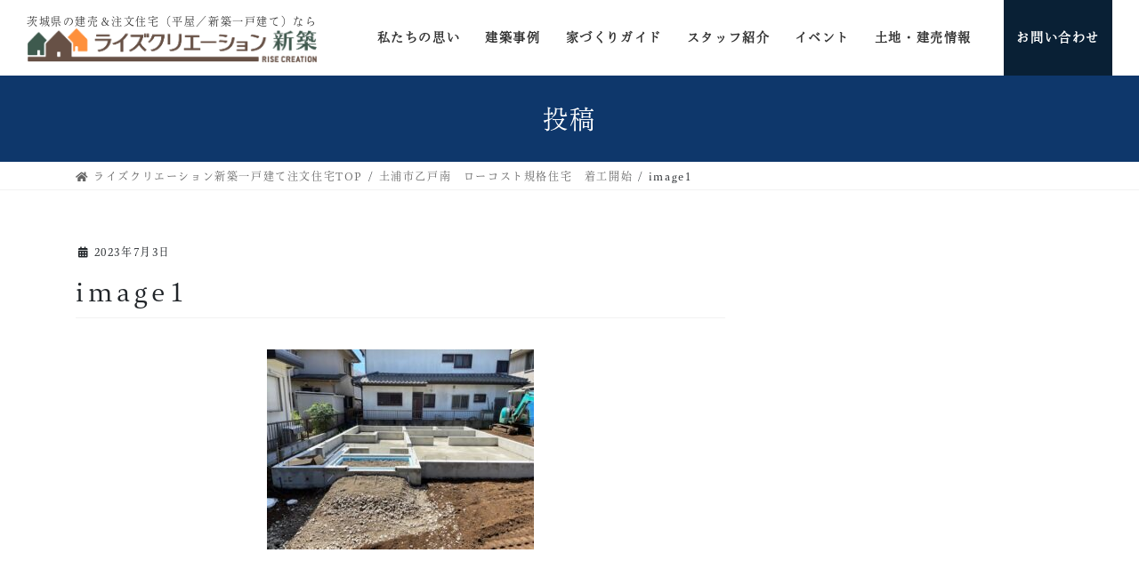

--- FILE ---
content_type: text/html; charset=UTF-8
request_url: https://rise-creation.jp/2023/07/03/%E5%9C%9F%E6%B5%A6%E5%B8%82%E4%B9%99%E6%88%B8%E5%8D%97%E3%80%80%E3%83%AD%E3%83%BC%E3%82%B3%E3%82%B9%E3%83%88%E8%A6%8F%E6%A0%BC%E4%BD%8F%E5%AE%85%E3%80%80%E7%9D%80%E5%B7%A5%E9%96%8B%E5%A7%8B/image1-4/
body_size: 14650
content:
<!DOCTYPE html>
<html dir="ltr" lang="ja"
	prefix="og: https://ogp.me/ns#" >
	<head>
		<meta charset="utf-8">
		<meta http-equiv="X-UA-Compatible" content="IE=edge">
		<meta name="viewport" content="width=device-width, initial-scale=1">
  <!-- 現在使用しているテンプレートファイル：singular.php -->				<title>image1 | ライズクリエーション｜茨城県で注文住宅／平屋／新築一戸建てをご検討のあなたに</title>

		<!-- All in One SEO 4.3.3 - aioseo.com -->
		<meta name="robots" content="max-image-preview:large" />
		<link rel="canonical" href="https://rise-creation.jp/2023/07/03/%e5%9c%9f%e6%b5%a6%e5%b8%82%e4%b9%99%e6%88%b8%e5%8d%97%e3%80%80%e3%83%ad%e3%83%bc%e3%82%b3%e3%82%b9%e3%83%88%e8%a6%8f%e6%a0%bc%e4%bd%8f%e5%ae%85%e3%80%80%e7%9d%80%e5%b7%a5%e9%96%8b%e5%a7%8b/image1-4/" />
		<meta name="generator" content="All in One SEO (AIOSEO) 4.3.3 " />
		<meta property="og:locale" content="ja_JP" />
		<meta property="og:site_name" content="ライズクリエーション｜茨城県で注文住宅／平屋／新築一戸建てをご検討のあなたに | 株式会社ライズクリエーションの注文住宅サイトです。茨城県土浦市／つくば市／牛久市を中心に、木造軸組工法で平屋や新築一戸建ての豊富な施工実績があります。気になる費用や間取りも含め、様々な事例写真を掲載していますので、お気軽にご覧下さい。" />
		<meta property="og:type" content="article" />
		<meta property="og:title" content="image1 | ライズクリエーション｜茨城県で注文住宅／平屋／新築一戸建てをご検討のあなたに" />
		<meta property="og:url" content="https://rise-creation.jp/2023/07/03/%e5%9c%9f%e6%b5%a6%e5%b8%82%e4%b9%99%e6%88%b8%e5%8d%97%e3%80%80%e3%83%ad%e3%83%bc%e3%82%b3%e3%82%b9%e3%83%88%e8%a6%8f%e6%a0%bc%e4%bd%8f%e5%ae%85%e3%80%80%e7%9d%80%e5%b7%a5%e9%96%8b%e5%a7%8b/image1-4/" />
		<meta property="article:published_time" content="2023-07-03T04:59:30+00:00" />
		<meta property="article:modified_time" content="2023-07-03T04:59:30+00:00" />
		<meta name="twitter:card" content="summary" />
		<meta name="twitter:title" content="image1 | ライズクリエーション｜茨城県で注文住宅／平屋／新築一戸建てをご検討のあなたに" />
		<script type="application/ld+json" class="aioseo-schema">
			{"@context":"https:\/\/schema.org","@graph":[{"@type":"BreadcrumbList","@id":"https:\/\/rise-creation.jp\/2023\/07\/03\/%e5%9c%9f%e6%b5%a6%e5%b8%82%e4%b9%99%e6%88%b8%e5%8d%97%e3%80%80%e3%83%ad%e3%83%bc%e3%82%b3%e3%82%b9%e3%83%88%e8%a6%8f%e6%a0%bc%e4%bd%8f%e5%ae%85%e3%80%80%e7%9d%80%e5%b7%a5%e9%96%8b%e5%a7%8b\/image1-4\/#breadcrumblist","itemListElement":[{"@type":"ListItem","@id":"https:\/\/rise-creation.jp\/#listItem","position":1,"item":{"@type":"WebPage","@id":"https:\/\/rise-creation.jp\/","name":"\u30db\u30fc\u30e0","description":"\u682a\u5f0f\u4f1a\u793e\u30e9\u30a4\u30ba\u30af\u30ea\u30a8\u30fc\u30b7\u30e7\u30f3\u306e\u6ce8\u6587\u4f4f\u5b85\u30b5\u30a4\u30c8\u3067\u3059\u3002\u8328\u57ce\u770c\u571f\u6d66\u5e02\uff0f\u3064\u304f\u3070\u5e02\uff0f\u725b\u4e45\u5e02\u3092\u4e2d\u5fc3\u306b\u3001\u6728\u9020\u8ef8\u7d44\u5de5\u6cd5\u3067\u5e73\u5c4b\u3084\u65b0\u7bc9\u4e00\u6238\u5efa\u3066\u306e\u8c4a\u5bcc\u306a\u65bd\u5de5\u5b9f\u7e3e\u304c\u3042\u308a\u307e\u3059\u3002\u6c17\u306b\u306a\u308b\u8cbb\u7528\u3084\u9593\u53d6\u308a\u3082\u542b\u3081\u3001\u69d8\u3005\u306a\u4e8b\u4f8b\u5199\u771f\u3092\u63b2\u8f09\u3057\u3066\u3044\u307e\u3059\u306e\u3067\u3001\u304a\u6c17\u8efd\u306b\u3054\u89a7\u4e0b\u3055\u3044\u3002","url":"https:\/\/rise-creation.jp\/"},"nextItem":"https:\/\/rise-creation.jp\/2023\/07\/03\/%e5%9c%9f%e6%b5%a6%e5%b8%82%e4%b9%99%e6%88%b8%e5%8d%97%e3%80%80%e3%83%ad%e3%83%bc%e3%82%b3%e3%82%b9%e3%83%88%e8%a6%8f%e6%a0%bc%e4%bd%8f%e5%ae%85%e3%80%80%e7%9d%80%e5%b7%a5%e9%96%8b%e5%a7%8b\/image1-4\/#listItem"},{"@type":"ListItem","@id":"https:\/\/rise-creation.jp\/2023\/07\/03\/%e5%9c%9f%e6%b5%a6%e5%b8%82%e4%b9%99%e6%88%b8%e5%8d%97%e3%80%80%e3%83%ad%e3%83%bc%e3%82%b3%e3%82%b9%e3%83%88%e8%a6%8f%e6%a0%bc%e4%bd%8f%e5%ae%85%e3%80%80%e7%9d%80%e5%b7%a5%e9%96%8b%e5%a7%8b\/image1-4\/#listItem","position":2,"item":{"@type":"WebPage","@id":"https:\/\/rise-creation.jp\/2023\/07\/03\/%e5%9c%9f%e6%b5%a6%e5%b8%82%e4%b9%99%e6%88%b8%e5%8d%97%e3%80%80%e3%83%ad%e3%83%bc%e3%82%b3%e3%82%b9%e3%83%88%e8%a6%8f%e6%a0%bc%e4%bd%8f%e5%ae%85%e3%80%80%e7%9d%80%e5%b7%a5%e9%96%8b%e5%a7%8b\/image1-4\/","name":"image1","url":"https:\/\/rise-creation.jp\/2023\/07\/03\/%e5%9c%9f%e6%b5%a6%e5%b8%82%e4%b9%99%e6%88%b8%e5%8d%97%e3%80%80%e3%83%ad%e3%83%bc%e3%82%b3%e3%82%b9%e3%83%88%e8%a6%8f%e6%a0%bc%e4%bd%8f%e5%ae%85%e3%80%80%e7%9d%80%e5%b7%a5%e9%96%8b%e5%a7%8b\/image1-4\/"},"previousItem":"https:\/\/rise-creation.jp\/#listItem"}]},{"@type":"ItemPage","@id":"https:\/\/rise-creation.jp\/2023\/07\/03\/%e5%9c%9f%e6%b5%a6%e5%b8%82%e4%b9%99%e6%88%b8%e5%8d%97%e3%80%80%e3%83%ad%e3%83%bc%e3%82%b3%e3%82%b9%e3%83%88%e8%a6%8f%e6%a0%bc%e4%bd%8f%e5%ae%85%e3%80%80%e7%9d%80%e5%b7%a5%e9%96%8b%e5%a7%8b\/image1-4\/#itempage","url":"https:\/\/rise-creation.jp\/2023\/07\/03\/%e5%9c%9f%e6%b5%a6%e5%b8%82%e4%b9%99%e6%88%b8%e5%8d%97%e3%80%80%e3%83%ad%e3%83%bc%e3%82%b3%e3%82%b9%e3%83%88%e8%a6%8f%e6%a0%bc%e4%bd%8f%e5%ae%85%e3%80%80%e7%9d%80%e5%b7%a5%e9%96%8b%e5%a7%8b\/image1-4\/","name":"image1 | \u30e9\u30a4\u30ba\u30af\u30ea\u30a8\u30fc\u30b7\u30e7\u30f3\uff5c\u8328\u57ce\u770c\u3067\u6ce8\u6587\u4f4f\u5b85\uff0f\u5e73\u5c4b\uff0f\u65b0\u7bc9\u4e00\u6238\u5efa\u3066\u3092\u3054\u691c\u8a0e\u306e\u3042\u306a\u305f\u306b","inLanguage":"ja","isPartOf":{"@id":"https:\/\/rise-creation.jp\/#website"},"breadcrumb":{"@id":"https:\/\/rise-creation.jp\/2023\/07\/03\/%e5%9c%9f%e6%b5%a6%e5%b8%82%e4%b9%99%e6%88%b8%e5%8d%97%e3%80%80%e3%83%ad%e3%83%bc%e3%82%b3%e3%82%b9%e3%83%88%e8%a6%8f%e6%a0%bc%e4%bd%8f%e5%ae%85%e3%80%80%e7%9d%80%e5%b7%a5%e9%96%8b%e5%a7%8b\/image1-4\/#breadcrumblist"},"author":{"@id":"https:\/\/rise-creation.jp\/author\/rise-w85sjgq9\/#author"},"creator":{"@id":"https:\/\/rise-creation.jp\/author\/rise-w85sjgq9\/#author"},"datePublished":"2023-07-03T04:59:30+09:00","dateModified":"2023-07-03T04:59:30+09:00"},{"@type":"Organization","@id":"https:\/\/rise-creation.jp\/#organization","name":"\u30e9\u30a4\u30ba\u30af\u30ea\u30a8\u30fc\u30b7\u30e7\u30f3\uff5c\u8328\u57ce\u770c\u3067\u6ce8\u6587\u4f4f\u5b85\uff0f\u5e73\u5c4b\uff0f\u65b0\u7bc9\u4e00\u6238\u5efa\u3066\u3092\u3054\u691c\u8a0e\u306e\u3042\u306a\u305f\u306b","url":"https:\/\/rise-creation.jp\/"},{"@type":"Person","@id":"https:\/\/rise-creation.jp\/author\/rise-w85sjgq9\/#author","url":"https:\/\/rise-creation.jp\/author\/rise-w85sjgq9\/","name":"rise-w85sjgq9","image":{"@type":"ImageObject","@id":"https:\/\/rise-creation.jp\/2023\/07\/03\/%e5%9c%9f%e6%b5%a6%e5%b8%82%e4%b9%99%e6%88%b8%e5%8d%97%e3%80%80%e3%83%ad%e3%83%bc%e3%82%b3%e3%82%b9%e3%83%88%e8%a6%8f%e6%a0%bc%e4%bd%8f%e5%ae%85%e3%80%80%e7%9d%80%e5%b7%a5%e9%96%8b%e5%a7%8b\/image1-4\/#authorImage","url":"https:\/\/secure.gravatar.com\/avatar\/0ff58827101103d306b4a97a794957cc?s=96&d=mm&r=g","width":96,"height":96,"caption":"rise-w85sjgq9"}},{"@type":"WebSite","@id":"https:\/\/rise-creation.jp\/#website","url":"https:\/\/rise-creation.jp\/","name":"\u30e9\u30a4\u30ba\u30af\u30ea\u30a8\u30fc\u30b7\u30e7\u30f3\uff5c\u8328\u57ce\u770c\u3067\u6ce8\u6587\u4f4f\u5b85\uff0f\u5e73\u5c4b\uff0f\u65b0\u7bc9\u4e00\u6238\u5efa\u3066\u3092\u3054\u691c\u8a0e\u306e\u3042\u306a\u305f\u306b","description":"\u682a\u5f0f\u4f1a\u793e\u30e9\u30a4\u30ba\u30af\u30ea\u30a8\u30fc\u30b7\u30e7\u30f3\u306e\u6ce8\u6587\u4f4f\u5b85\u30b5\u30a4\u30c8\u3067\u3059\u3002\u8328\u57ce\u770c\u571f\u6d66\u5e02\uff0f\u3064\u304f\u3070\u5e02\uff0f\u725b\u4e45\u5e02\u3092\u4e2d\u5fc3\u306b\u3001\u6728\u9020\u8ef8\u7d44\u5de5\u6cd5\u3067\u5e73\u5c4b\u3084\u65b0\u7bc9\u4e00\u6238\u5efa\u3066\u306e\u8c4a\u5bcc\u306a\u65bd\u5de5\u5b9f\u7e3e\u304c\u3042\u308a\u307e\u3059\u3002\u6c17\u306b\u306a\u308b\u8cbb\u7528\u3084\u9593\u53d6\u308a\u3082\u542b\u3081\u3001\u69d8\u3005\u306a\u4e8b\u4f8b\u5199\u771f\u3092\u63b2\u8f09\u3057\u3066\u3044\u307e\u3059\u306e\u3067\u3001\u304a\u6c17\u8efd\u306b\u3054\u89a7\u4e0b\u3055\u3044\u3002","inLanguage":"ja","publisher":{"@id":"https:\/\/rise-creation.jp\/#organization"}}]}
		</script>
		<!-- All in One SEO -->

    <!-- Google Tag Manager -->
    <script>
        (function(w, d, s, l, i) {
            w[l] = w[l] || [];
            w[l].push({
                'gtm.start': new Date().getTime(),
                event: 'gtm.js'
            });
            var f = d.getElementsByTagName(s)[0],
                j = d.createElement(s),
                dl = l != 'dataLayer' ? '&l=' + l : '';
            j.async = true;
            j.src =
                'https://www.googletagmanager.com/gtm.js?id=' + i + dl;
            f.parentNode.insertBefore(j, f);
        })(window, document, 'script', 'dataLayer', 'GTM-M7XMJSV');
    </script>
    <!-- End Google Tag Manager -->
<link rel='dns-prefetch' href='//www.google.com' />
<link rel='dns-prefetch' href='//s.w.org' />
<link rel="alternate" type="application/rss+xml" title="ライズクリエーション｜茨城県で注文住宅／平屋／新築一戸建てをご検討のあなたに &raquo; フィード" href="https://rise-creation.jp/feed/" />
<link rel="alternate" type="application/rss+xml" title="ライズクリエーション｜茨城県で注文住宅／平屋／新築一戸建てをご検討のあなたに &raquo; コメントフィード" href="https://rise-creation.jp/comments/feed/" />
<script type="text/javascript">
window._wpemojiSettings = {"baseUrl":"https:\/\/s.w.org\/images\/core\/emoji\/14.0.0\/72x72\/","ext":".png","svgUrl":"https:\/\/s.w.org\/images\/core\/emoji\/14.0.0\/svg\/","svgExt":".svg","source":{"concatemoji":"https:\/\/rise-creation.jp\/wp-includes\/js\/wp-emoji-release.min.js?ver=6.0.11"}};
/*! This file is auto-generated */
!function(e,a,t){var n,r,o,i=a.createElement("canvas"),p=i.getContext&&i.getContext("2d");function s(e,t){var a=String.fromCharCode,e=(p.clearRect(0,0,i.width,i.height),p.fillText(a.apply(this,e),0,0),i.toDataURL());return p.clearRect(0,0,i.width,i.height),p.fillText(a.apply(this,t),0,0),e===i.toDataURL()}function c(e){var t=a.createElement("script");t.src=e,t.defer=t.type="text/javascript",a.getElementsByTagName("head")[0].appendChild(t)}for(o=Array("flag","emoji"),t.supports={everything:!0,everythingExceptFlag:!0},r=0;r<o.length;r++)t.supports[o[r]]=function(e){if(!p||!p.fillText)return!1;switch(p.textBaseline="top",p.font="600 32px Arial",e){case"flag":return s([127987,65039,8205,9895,65039],[127987,65039,8203,9895,65039])?!1:!s([55356,56826,55356,56819],[55356,56826,8203,55356,56819])&&!s([55356,57332,56128,56423,56128,56418,56128,56421,56128,56430,56128,56423,56128,56447],[55356,57332,8203,56128,56423,8203,56128,56418,8203,56128,56421,8203,56128,56430,8203,56128,56423,8203,56128,56447]);case"emoji":return!s([129777,127995,8205,129778,127999],[129777,127995,8203,129778,127999])}return!1}(o[r]),t.supports.everything=t.supports.everything&&t.supports[o[r]],"flag"!==o[r]&&(t.supports.everythingExceptFlag=t.supports.everythingExceptFlag&&t.supports[o[r]]);t.supports.everythingExceptFlag=t.supports.everythingExceptFlag&&!t.supports.flag,t.DOMReady=!1,t.readyCallback=function(){t.DOMReady=!0},t.supports.everything||(n=function(){t.readyCallback()},a.addEventListener?(a.addEventListener("DOMContentLoaded",n,!1),e.addEventListener("load",n,!1)):(e.attachEvent("onload",n),a.attachEvent("onreadystatechange",function(){"complete"===a.readyState&&t.readyCallback()})),(e=t.source||{}).concatemoji?c(e.concatemoji):e.wpemoji&&e.twemoji&&(c(e.twemoji),c(e.wpemoji)))}(window,document,window._wpemojiSettings);
</script>
<style type="text/css">
img.wp-smiley,
img.emoji {
	display: inline !important;
	border: none !important;
	box-shadow: none !important;
	height: 1em !important;
	width: 1em !important;
	margin: 0 0.07em !important;
	vertical-align: -0.1em !important;
	background: none !important;
	padding: 0 !important;
}
</style>
	<link rel='stylesheet' id='sbi_styles-css'  href='https://rise-creation.jp/wp-content/plugins/instagram-feed/css/sbi-styles.min.css?ver=6.1.5' type='text/css' media='all' />
<link rel='stylesheet' id='vkExUnit_common_style-css'  href='https://rise-creation.jp/wp-content/plugins/vk-all-in-one-expansion-unit/assets/css/vkExUnit_style.css?ver=9.48.1.0' type='text/css' media='all' />
<style id='vkExUnit_common_style-inline-css' type='text/css'>
:root {--ver_page_top_button_url:url(https://rise-creation.jp/wp-content/plugins/vk-all-in-one-expansion-unit/assets/images/to-top-btn-icon.svg);}@font-face {font-weight: normal;font-style: normal;font-family: "vk_sns";src: url("https://rise-creation.jp/wp-content/plugins/vk-all-in-one-expansion-unit/inc/sns/icons/fonts/vk_sns.eot?-bq20cj");src: url("https://rise-creation.jp/wp-content/plugins/vk-all-in-one-expansion-unit/inc/sns/icons/fonts/vk_sns.eot?#iefix-bq20cj") format("embedded-opentype"),url("https://rise-creation.jp/wp-content/plugins/vk-all-in-one-expansion-unit/inc/sns/icons/fonts/vk_sns.woff?-bq20cj") format("woff"),url("https://rise-creation.jp/wp-content/plugins/vk-all-in-one-expansion-unit/inc/sns/icons/fonts/vk_sns.ttf?-bq20cj") format("truetype"),url("https://rise-creation.jp/wp-content/plugins/vk-all-in-one-expansion-unit/inc/sns/icons/fonts/vk_sns.svg?-bq20cj#vk_sns") format("svg");}
</style>
<style id='global-styles-inline-css' type='text/css'>
body{--wp--preset--color--black: #000000;--wp--preset--color--cyan-bluish-gray: #abb8c3;--wp--preset--color--white: #ffffff;--wp--preset--color--pale-pink: #f78da7;--wp--preset--color--vivid-red: #cf2e2e;--wp--preset--color--luminous-vivid-orange: #ff6900;--wp--preset--color--luminous-vivid-amber: #fcb900;--wp--preset--color--light-green-cyan: #7bdcb5;--wp--preset--color--vivid-green-cyan: #00d084;--wp--preset--color--pale-cyan-blue: #8ed1fc;--wp--preset--color--vivid-cyan-blue: #0693e3;--wp--preset--color--vivid-purple: #9b51e0;--wp--preset--gradient--vivid-cyan-blue-to-vivid-purple: linear-gradient(135deg,rgba(6,147,227,1) 0%,rgb(155,81,224) 100%);--wp--preset--gradient--light-green-cyan-to-vivid-green-cyan: linear-gradient(135deg,rgb(122,220,180) 0%,rgb(0,208,130) 100%);--wp--preset--gradient--luminous-vivid-amber-to-luminous-vivid-orange: linear-gradient(135deg,rgba(252,185,0,1) 0%,rgba(255,105,0,1) 100%);--wp--preset--gradient--luminous-vivid-orange-to-vivid-red: linear-gradient(135deg,rgba(255,105,0,1) 0%,rgb(207,46,46) 100%);--wp--preset--gradient--very-light-gray-to-cyan-bluish-gray: linear-gradient(135deg,rgb(238,238,238) 0%,rgb(169,184,195) 100%);--wp--preset--gradient--cool-to-warm-spectrum: linear-gradient(135deg,rgb(74,234,220) 0%,rgb(151,120,209) 20%,rgb(207,42,186) 40%,rgb(238,44,130) 60%,rgb(251,105,98) 80%,rgb(254,248,76) 100%);--wp--preset--gradient--blush-light-purple: linear-gradient(135deg,rgb(255,206,236) 0%,rgb(152,150,240) 100%);--wp--preset--gradient--blush-bordeaux: linear-gradient(135deg,rgb(254,205,165) 0%,rgb(254,45,45) 50%,rgb(107,0,62) 100%);--wp--preset--gradient--luminous-dusk: linear-gradient(135deg,rgb(255,203,112) 0%,rgb(199,81,192) 50%,rgb(65,88,208) 100%);--wp--preset--gradient--pale-ocean: linear-gradient(135deg,rgb(255,245,203) 0%,rgb(182,227,212) 50%,rgb(51,167,181) 100%);--wp--preset--gradient--electric-grass: linear-gradient(135deg,rgb(202,248,128) 0%,rgb(113,206,126) 100%);--wp--preset--gradient--midnight: linear-gradient(135deg,rgb(2,3,129) 0%,rgb(40,116,252) 100%);--wp--preset--duotone--dark-grayscale: url('#wp-duotone-dark-grayscale');--wp--preset--duotone--grayscale: url('#wp-duotone-grayscale');--wp--preset--duotone--purple-yellow: url('#wp-duotone-purple-yellow');--wp--preset--duotone--blue-red: url('#wp-duotone-blue-red');--wp--preset--duotone--midnight: url('#wp-duotone-midnight');--wp--preset--duotone--magenta-yellow: url('#wp-duotone-magenta-yellow');--wp--preset--duotone--purple-green: url('#wp-duotone-purple-green');--wp--preset--duotone--blue-orange: url('#wp-duotone-blue-orange');--wp--preset--font-size--small: 13px;--wp--preset--font-size--medium: 20px;--wp--preset--font-size--large: 36px;--wp--preset--font-size--x-large: 42px;}.has-black-color{color: var(--wp--preset--color--black) !important;}.has-cyan-bluish-gray-color{color: var(--wp--preset--color--cyan-bluish-gray) !important;}.has-white-color{color: var(--wp--preset--color--white) !important;}.has-pale-pink-color{color: var(--wp--preset--color--pale-pink) !important;}.has-vivid-red-color{color: var(--wp--preset--color--vivid-red) !important;}.has-luminous-vivid-orange-color{color: var(--wp--preset--color--luminous-vivid-orange) !important;}.has-luminous-vivid-amber-color{color: var(--wp--preset--color--luminous-vivid-amber) !important;}.has-light-green-cyan-color{color: var(--wp--preset--color--light-green-cyan) !important;}.has-vivid-green-cyan-color{color: var(--wp--preset--color--vivid-green-cyan) !important;}.has-pale-cyan-blue-color{color: var(--wp--preset--color--pale-cyan-blue) !important;}.has-vivid-cyan-blue-color{color: var(--wp--preset--color--vivid-cyan-blue) !important;}.has-vivid-purple-color{color: var(--wp--preset--color--vivid-purple) !important;}.has-black-background-color{background-color: var(--wp--preset--color--black) !important;}.has-cyan-bluish-gray-background-color{background-color: var(--wp--preset--color--cyan-bluish-gray) !important;}.has-white-background-color{background-color: var(--wp--preset--color--white) !important;}.has-pale-pink-background-color{background-color: var(--wp--preset--color--pale-pink) !important;}.has-vivid-red-background-color{background-color: var(--wp--preset--color--vivid-red) !important;}.has-luminous-vivid-orange-background-color{background-color: var(--wp--preset--color--luminous-vivid-orange) !important;}.has-luminous-vivid-amber-background-color{background-color: var(--wp--preset--color--luminous-vivid-amber) !important;}.has-light-green-cyan-background-color{background-color: var(--wp--preset--color--light-green-cyan) !important;}.has-vivid-green-cyan-background-color{background-color: var(--wp--preset--color--vivid-green-cyan) !important;}.has-pale-cyan-blue-background-color{background-color: var(--wp--preset--color--pale-cyan-blue) !important;}.has-vivid-cyan-blue-background-color{background-color: var(--wp--preset--color--vivid-cyan-blue) !important;}.has-vivid-purple-background-color{background-color: var(--wp--preset--color--vivid-purple) !important;}.has-black-border-color{border-color: var(--wp--preset--color--black) !important;}.has-cyan-bluish-gray-border-color{border-color: var(--wp--preset--color--cyan-bluish-gray) !important;}.has-white-border-color{border-color: var(--wp--preset--color--white) !important;}.has-pale-pink-border-color{border-color: var(--wp--preset--color--pale-pink) !important;}.has-vivid-red-border-color{border-color: var(--wp--preset--color--vivid-red) !important;}.has-luminous-vivid-orange-border-color{border-color: var(--wp--preset--color--luminous-vivid-orange) !important;}.has-luminous-vivid-amber-border-color{border-color: var(--wp--preset--color--luminous-vivid-amber) !important;}.has-light-green-cyan-border-color{border-color: var(--wp--preset--color--light-green-cyan) !important;}.has-vivid-green-cyan-border-color{border-color: var(--wp--preset--color--vivid-green-cyan) !important;}.has-pale-cyan-blue-border-color{border-color: var(--wp--preset--color--pale-cyan-blue) !important;}.has-vivid-cyan-blue-border-color{border-color: var(--wp--preset--color--vivid-cyan-blue) !important;}.has-vivid-purple-border-color{border-color: var(--wp--preset--color--vivid-purple) !important;}.has-vivid-cyan-blue-to-vivid-purple-gradient-background{background: var(--wp--preset--gradient--vivid-cyan-blue-to-vivid-purple) !important;}.has-light-green-cyan-to-vivid-green-cyan-gradient-background{background: var(--wp--preset--gradient--light-green-cyan-to-vivid-green-cyan) !important;}.has-luminous-vivid-amber-to-luminous-vivid-orange-gradient-background{background: var(--wp--preset--gradient--luminous-vivid-amber-to-luminous-vivid-orange) !important;}.has-luminous-vivid-orange-to-vivid-red-gradient-background{background: var(--wp--preset--gradient--luminous-vivid-orange-to-vivid-red) !important;}.has-very-light-gray-to-cyan-bluish-gray-gradient-background{background: var(--wp--preset--gradient--very-light-gray-to-cyan-bluish-gray) !important;}.has-cool-to-warm-spectrum-gradient-background{background: var(--wp--preset--gradient--cool-to-warm-spectrum) !important;}.has-blush-light-purple-gradient-background{background: var(--wp--preset--gradient--blush-light-purple) !important;}.has-blush-bordeaux-gradient-background{background: var(--wp--preset--gradient--blush-bordeaux) !important;}.has-luminous-dusk-gradient-background{background: var(--wp--preset--gradient--luminous-dusk) !important;}.has-pale-ocean-gradient-background{background: var(--wp--preset--gradient--pale-ocean) !important;}.has-electric-grass-gradient-background{background: var(--wp--preset--gradient--electric-grass) !important;}.has-midnight-gradient-background{background: var(--wp--preset--gradient--midnight) !important;}.has-small-font-size{font-size: var(--wp--preset--font-size--small) !important;}.has-medium-font-size{font-size: var(--wp--preset--font-size--medium) !important;}.has-large-font-size{font-size: var(--wp--preset--font-size--large) !important;}.has-x-large-font-size{font-size: var(--wp--preset--font-size--x-large) !important;}
</style>
<link rel='stylesheet' id='contact-form-7-css'  href='https://rise-creation.jp/wp-content/plugins/contact-form-7/includes/css/styles.css?ver=5.3' type='text/css' media='all' />
<link rel='stylesheet' id='toc-screen-css'  href='https://rise-creation.jp/wp-content/plugins/table-of-contents-plus/screen.min.css?ver=2106' type='text/css' media='all' />
<link rel='stylesheet' id='bootstrap-4-style-css'  href='https://rise-creation.jp/wp-content/themes/lightning/library/bootstrap-4/css/bootstrap.min.css?ver=4.5.0' type='text/css' media='all' />
<link rel='stylesheet' id='lightning-common-style-css'  href='https://rise-creation.jp/wp-content/themes/lightning/assets/css/common.css?ver=12.10.1' type='text/css' media='all' />
<style id='lightning-common-style-inline-css' type='text/css'>
/* vk-mobile-nav */:root {--vk-mobile-nav-menu-btn-bg-src: url("https://rise-creation.jp/wp-content/themes/lightning/inc/vk-mobile-nav/package//images/vk-menu-btn-black.svg");--vk-mobile-nav-menu-btn-close-bg-src: url("https://rise-creation.jp/wp-content/themes/lightning/inc/vk-mobile-nav/package//images/vk-menu-close-black.svg");--vk-menu-acc-icon-open-black-bg-src: url("https://rise-creation.jp/wp-content/themes/lightning/inc/vk-mobile-nav/package//images/vk-menu-acc-icon-open-black.svg");--vk-menu-acc-icon-close-black-bg-src: url("https://rise-creation.jp/wp-content/themes/lightning/inc/vk-mobile-nav/package//images/vk-menu-close-black.svg");}
</style>
<link rel='stylesheet' id='lightning-design-style-css'  href='https://rise-creation.jp/wp-content/themes/lightning/design-skin/origin2/css/style.css?ver=12.10.1' type='text/css' media='all' />
<style id='lightning-design-style-inline-css' type='text/css'>
/* ltg common custom */:root {--vk-menu-acc-btn-border-color:#333;--color-key:#0e376b;--color-key-dark:#082135;}.bbp-submit-wrapper .button.submit { background-color:#082135 ; }.bbp-submit-wrapper .button.submit:hover { background-color:#0e376b ; }.veu_color_txt_key { color:#082135 ; }.veu_color_bg_key { background-color:#082135 ; }.veu_color_border_key { border-color:#082135 ; }.btn-default { border-color:#0e376b;color:#0e376b;}.btn-default:focus,.btn-default:hover { border-color:#0e376b;background-color: #0e376b; }.wp-block-search__button,.btn-primary { background-color:#0e376b;border-color:#082135; }.wp-block-search__button:focus,.wp-block-search__button:hover,.btn-primary:focus,.btn-primary:hover { background-color:#082135;border-color:#0e376b; }.btn-outline-primary { color : #0e376b ; border-color:#0e376b; }.btn-outline-primary:hover { color : #fff; background-color:#0e376b;border-color:#082135; }a { color:#19375b; }
.tagcloud a:before { font-family: "Font Awesome 5 Free";content: "\f02b";font-weight: bold; }
.media .media-body .media-heading a:hover { color:#0e376b; }@media (min-width: 768px){.gMenu > li:before,.gMenu > li.menu-item-has-children::after { border-bottom-color:#082135 }.gMenu li li { background-color:#082135 }.gMenu li li a:hover { background-color:#0e376b; }} /* @media (min-width: 768px) */.page-header { background-color:#0e376b; }h2,.mainSection-title { border-top-color:#0e376b; }h3:after,.subSection-title:after { border-bottom-color:#0e376b; }ul.page-numbers li span.page-numbers.current,.page-link dl .post-page-numbers.current { background-color:#0e376b; }.pager li > a { border-color:#0e376b;color:#0e376b;}.pager li > a:hover { background-color:#0e376b;color:#fff;}.siteFooter { border-top-color:#0e376b; }dt { border-left-color:#0e376b; }:root {--g_nav_main_acc_icon_open_url:url(https://rise-creation.jp/wp-content/themes/lightning/inc/vk-mobile-nav/package/images/vk-menu-acc-icon-open-black.svg);--g_nav_main_acc_icon_close_url: url(https://rise-creation.jp/wp-content/themes/lightning/inc/vk-mobile-nav/package/images/vk-menu-close-black.svg);--g_nav_sub_acc_icon_open_url: url(https://rise-creation.jp/wp-content/themes/lightning/inc/vk-mobile-nav/package/images/vk-menu-acc-icon-open-white.svg);--g_nav_sub_acc_icon_close_url: url(https://rise-creation.jp/wp-content/themes/lightning/inc/vk-mobile-nav/package/images/vk-menu-close-white.svg);}
</style>
<link rel='stylesheet' id='lightning-theme-style-css'  href='https://rise-creation.jp/wp-content/themes/lightning_child/style.css?ver=12.10.1' type='text/css' media='all' />
<style id='lightning-theme-style-inline-css' type='text/css'>

			.prBlock_icon_outer { border:1px solid #0e376b; }
			.prBlock_icon { color:#0e376b; }
		
</style>
<link rel='stylesheet' id='vk-font-awesome-css'  href='https://rise-creation.jp/wp-content/themes/lightning/inc/font-awesome/package/versions/5/css/all.min.css?ver=5.13.0' type='text/css' media='all' />
<link rel='stylesheet' id='mw-google-maps-css'  href='https://rise-creation.jp/wp-content/plugins/mw-google-maps/css/style.css?ver=6.0.11' type='text/css' media='all' />
<script type='text/javascript' src='https://rise-creation.jp/wp-includes/js/jquery/jquery.min.js?ver=3.6.0' id='jquery-core-js'></script>
<script type='text/javascript' src='https://rise-creation.jp/wp-includes/js/jquery/jquery-migrate.min.js?ver=3.3.2' id='jquery-migrate-js'></script>
<link rel="https://api.w.org/" href="https://rise-creation.jp/wp-json/" /><link rel="alternate" type="application/json" href="https://rise-creation.jp/wp-json/wp/v2/media/3899" /><link rel="EditURI" type="application/rsd+xml" title="RSD" href="https://rise-creation.jp/xmlrpc.php?rsd" />
<link rel="wlwmanifest" type="application/wlwmanifest+xml" href="https://rise-creation.jp/wp-includes/wlwmanifest.xml" /> 
<meta name="generator" content="WordPress 6.0.11" />
<link rel='shortlink' href='https://rise-creation.jp/?p=3899' />
<link rel="alternate" type="application/json+oembed" href="https://rise-creation.jp/wp-json/oembed/1.0/embed?url=https%3A%2F%2Frise-creation.jp%2F2023%2F07%2F03%2F%25e5%259c%259f%25e6%25b5%25a6%25e5%25b8%2582%25e4%25b9%2599%25e6%2588%25b8%25e5%258d%2597%25e3%2580%2580%25e3%2583%25ad%25e3%2583%25bc%25e3%2582%25b3%25e3%2582%25b9%25e3%2583%2588%25e8%25a6%258f%25e6%25a0%25bc%25e4%25bd%258f%25e5%25ae%2585%25e3%2580%2580%25e7%259d%2580%25e5%25b7%25a5%25e9%2596%258b%25e5%25a7%258b%2Fimage1-4%2F" />
<link rel="alternate" type="text/xml+oembed" href="https://rise-creation.jp/wp-json/oembed/1.0/embed?url=https%3A%2F%2Frise-creation.jp%2F2023%2F07%2F03%2F%25e5%259c%259f%25e6%25b5%25a6%25e5%25b8%2582%25e4%25b9%2599%25e6%2588%25b8%25e5%258d%2597%25e3%2580%2580%25e3%2583%25ad%25e3%2583%25bc%25e3%2582%25b3%25e3%2582%25b9%25e3%2583%2588%25e8%25a6%258f%25e6%25a0%25bc%25e4%25bd%258f%25e5%25ae%2585%25e3%2580%2580%25e7%259d%2580%25e5%25b7%25a5%25e9%2596%258b%25e5%25a7%258b%2Fimage1-4%2F&#038;format=xml" />
<!-- Instagram Feed CSS -->
<style type="text/css">
@media screen and (max-width: 559px) {
  #sb_instagram.sbi_col_4.sbi_disable_mobile #sbi_images .sbi_item {
    width: calc(100% / 3);
  }
}
</style>
<style id="lightning-color-custom-for-plugins" type="text/css">/* ltg theme common */.color_key_bg,.color_key_bg_hover:hover{background-color: #0e376b;}.color_key_txt,.color_key_txt_hover:hover{color: #0e376b;}.color_key_border,.color_key_border_hover:hover{border-color: #0e376b;}.color_key_dark_bg,.color_key_dark_bg_hover:hover{background-color: #082135;}.color_key_dark_txt,.color_key_dark_txt_hover:hover{color: #082135;}.color_key_dark_border,.color_key_dark_border_hover:hover{border-color: #082135;}</style><style type="text/css" id="custom-background-css">
body.custom-background { background-color: #ffffff; }
</style>
	<link rel="icon" href="https://rise-creation.jp/wp-content/uploads/2020/11/house_plus_logo-120x120.jpg" sizes="32x32" />
<link rel="icon" href="https://rise-creation.jp/wp-content/uploads/2020/11/house_plus_logo.jpg" sizes="192x192" />
<link rel="apple-touch-icon" href="https://rise-creation.jp/wp-content/uploads/2020/11/house_plus_logo.jpg" />
<meta name="msapplication-TileImage" content="https://rise-creation.jp/wp-content/uploads/2020/11/house_plus_logo.jpg" />
		<script>
			(function(d) {
				var config = {
					kitId: 'cgi3jml',
					scriptTimeout: 3000,
					async: true
				},
				h=d.documentElement,t=setTimeout(function(){h.className=h.className.replace(/\bwf-loading\b/g,"")+" wf-inactive";},config.scriptTimeout),tk=d.createElement("script"),f=false,s=d.getElementsByTagName("script")[0],a;h.className+=" wf-loading";tk.src='https://use.typekit.net/'+config.kitId+'.js';tk.async=true;tk.onload=tk.onreadystatechange=function(){a=this.readyState;if(f||a&&a!="complete"&&a!="loaded")return;f=true;clearTimeout(t);try{Typekit.load(config)}catch(e){}};s.parentNode.insertBefore(tk,s)
			})(document);
		</script>
	</head>
	<body class="attachment attachment-template-default single single-attachment postid-3899 attachmentid-3899 attachment-jpeg custom-background post-name-image1-4 post-type-attachment sidebar-fix sidebar-fix-priority-top bootstrap4 device-pc fa_v5_css">
		<!-- Google Tag Manager (noscript) -->
		<noscript><iframe src="https://www.googletagmanager.com/ns.html?id=GTM-M7XMJSV"
		height="0" width="0" style="display:none;visibility:hidden"></iframe></noscript>
		<!-- End Google Tag Manager (noscript) -->

		<div id="fb-root"></div>
		<script async defer crossorigin="anonymous" src="https://connect.facebook.net/ja_JP/sdk.js#xfbml=1&version=v8.0" nonce="FExoGvGH"></script>
		<a class="skip-link screen-reader-text" href="#main">コンテンツへスキップ</a>
		<a class="skip-link screen-reader-text" href="#vk-mobile-nav">ナビゲーションに移動</a>
		<svg xmlns="http://www.w3.org/2000/svg" viewBox="0 0 0 0" width="0" height="0" focusable="false" role="none" style="visibility: hidden; position: absolute; left: -9999px; overflow: hidden;" ><defs><filter id="wp-duotone-dark-grayscale"><feColorMatrix color-interpolation-filters="sRGB" type="matrix" values=" .299 .587 .114 0 0 .299 .587 .114 0 0 .299 .587 .114 0 0 .299 .587 .114 0 0 " /><feComponentTransfer color-interpolation-filters="sRGB" ><feFuncR type="table" tableValues="0 0.49803921568627" /><feFuncG type="table" tableValues="0 0.49803921568627" /><feFuncB type="table" tableValues="0 0.49803921568627" /><feFuncA type="table" tableValues="1 1" /></feComponentTransfer><feComposite in2="SourceGraphic" operator="in" /></filter></defs></svg><svg xmlns="http://www.w3.org/2000/svg" viewBox="0 0 0 0" width="0" height="0" focusable="false" role="none" style="visibility: hidden; position: absolute; left: -9999px; overflow: hidden;" ><defs><filter id="wp-duotone-grayscale"><feColorMatrix color-interpolation-filters="sRGB" type="matrix" values=" .299 .587 .114 0 0 .299 .587 .114 0 0 .299 .587 .114 0 0 .299 .587 .114 0 0 " /><feComponentTransfer color-interpolation-filters="sRGB" ><feFuncR type="table" tableValues="0 1" /><feFuncG type="table" tableValues="0 1" /><feFuncB type="table" tableValues="0 1" /><feFuncA type="table" tableValues="1 1" /></feComponentTransfer><feComposite in2="SourceGraphic" operator="in" /></filter></defs></svg><svg xmlns="http://www.w3.org/2000/svg" viewBox="0 0 0 0" width="0" height="0" focusable="false" role="none" style="visibility: hidden; position: absolute; left: -9999px; overflow: hidden;" ><defs><filter id="wp-duotone-purple-yellow"><feColorMatrix color-interpolation-filters="sRGB" type="matrix" values=" .299 .587 .114 0 0 .299 .587 .114 0 0 .299 .587 .114 0 0 .299 .587 .114 0 0 " /><feComponentTransfer color-interpolation-filters="sRGB" ><feFuncR type="table" tableValues="0.54901960784314 0.98823529411765" /><feFuncG type="table" tableValues="0 1" /><feFuncB type="table" tableValues="0.71764705882353 0.25490196078431" /><feFuncA type="table" tableValues="1 1" /></feComponentTransfer><feComposite in2="SourceGraphic" operator="in" /></filter></defs></svg><svg xmlns="http://www.w3.org/2000/svg" viewBox="0 0 0 0" width="0" height="0" focusable="false" role="none" style="visibility: hidden; position: absolute; left: -9999px; overflow: hidden;" ><defs><filter id="wp-duotone-blue-red"><feColorMatrix color-interpolation-filters="sRGB" type="matrix" values=" .299 .587 .114 0 0 .299 .587 .114 0 0 .299 .587 .114 0 0 .299 .587 .114 0 0 " /><feComponentTransfer color-interpolation-filters="sRGB" ><feFuncR type="table" tableValues="0 1" /><feFuncG type="table" tableValues="0 0.27843137254902" /><feFuncB type="table" tableValues="0.5921568627451 0.27843137254902" /><feFuncA type="table" tableValues="1 1" /></feComponentTransfer><feComposite in2="SourceGraphic" operator="in" /></filter></defs></svg><svg xmlns="http://www.w3.org/2000/svg" viewBox="0 0 0 0" width="0" height="0" focusable="false" role="none" style="visibility: hidden; position: absolute; left: -9999px; overflow: hidden;" ><defs><filter id="wp-duotone-midnight"><feColorMatrix color-interpolation-filters="sRGB" type="matrix" values=" .299 .587 .114 0 0 .299 .587 .114 0 0 .299 .587 .114 0 0 .299 .587 .114 0 0 " /><feComponentTransfer color-interpolation-filters="sRGB" ><feFuncR type="table" tableValues="0 0" /><feFuncG type="table" tableValues="0 0.64705882352941" /><feFuncB type="table" tableValues="0 1" /><feFuncA type="table" tableValues="1 1" /></feComponentTransfer><feComposite in2="SourceGraphic" operator="in" /></filter></defs></svg><svg xmlns="http://www.w3.org/2000/svg" viewBox="0 0 0 0" width="0" height="0" focusable="false" role="none" style="visibility: hidden; position: absolute; left: -9999px; overflow: hidden;" ><defs><filter id="wp-duotone-magenta-yellow"><feColorMatrix color-interpolation-filters="sRGB" type="matrix" values=" .299 .587 .114 0 0 .299 .587 .114 0 0 .299 .587 .114 0 0 .299 .587 .114 0 0 " /><feComponentTransfer color-interpolation-filters="sRGB" ><feFuncR type="table" tableValues="0.78039215686275 1" /><feFuncG type="table" tableValues="0 0.94901960784314" /><feFuncB type="table" tableValues="0.35294117647059 0.47058823529412" /><feFuncA type="table" tableValues="1 1" /></feComponentTransfer><feComposite in2="SourceGraphic" operator="in" /></filter></defs></svg><svg xmlns="http://www.w3.org/2000/svg" viewBox="0 0 0 0" width="0" height="0" focusable="false" role="none" style="visibility: hidden; position: absolute; left: -9999px; overflow: hidden;" ><defs><filter id="wp-duotone-purple-green"><feColorMatrix color-interpolation-filters="sRGB" type="matrix" values=" .299 .587 .114 0 0 .299 .587 .114 0 0 .299 .587 .114 0 0 .299 .587 .114 0 0 " /><feComponentTransfer color-interpolation-filters="sRGB" ><feFuncR type="table" tableValues="0.65098039215686 0.40392156862745" /><feFuncG type="table" tableValues="0 1" /><feFuncB type="table" tableValues="0.44705882352941 0.4" /><feFuncA type="table" tableValues="1 1" /></feComponentTransfer><feComposite in2="SourceGraphic" operator="in" /></filter></defs></svg><svg xmlns="http://www.w3.org/2000/svg" viewBox="0 0 0 0" width="0" height="0" focusable="false" role="none" style="visibility: hidden; position: absolute; left: -9999px; overflow: hidden;" ><defs><filter id="wp-duotone-blue-orange"><feColorMatrix color-interpolation-filters="sRGB" type="matrix" values=" .299 .587 .114 0 0 .299 .587 .114 0 0 .299 .587 .114 0 0 .299 .587 .114 0 0 " /><feComponentTransfer color-interpolation-filters="sRGB" ><feFuncR type="table" tableValues="0.098039215686275 1" /><feFuncG type="table" tableValues="0 0.66274509803922" /><feFuncB type="table" tableValues="0.84705882352941 0.41960784313725" /><feFuncA type="table" tableValues="1 1" /></feComponentTransfer><feComposite in2="SourceGraphic" operator="in" /></filter></defs></svg>		<header class="siteHeader">
						<div class="l-header siteHeadContainer container-xl pr-0">
				<div class="navbar-header">
										<p class="navbar-brand siteHeader_logo">
					<a href="https://rise-creation.jp/">
						<span><span class="logo_txt">茨城県の建売＆注文住宅（平屋／新築一戸建て）なら</span><img src="https://rise-creation.jp/wp-content/uploads/2022/12/riseLogo_shin.png" alt="ライズクリエーション｜茨城県で注文住宅／平屋／新築一戸建てをご検討のあなたに" /></span>
					</a>
					</p>
													</div>
			<div id="gMenu_outer" class="gMenu_outer"><nav class="menu-header_menu-container"><ul id="menu-header_menu" class="menu gMenu vk-menu-acc"><li id="menu-item-43" class="menu-item menu-item-type-post_type menu-item-object-page"><a href="https://rise-creation.jp/concept/"><strong class="gMenu_name">私たちの思い</strong></a></li>
<li id="menu-item-3263" class="menu-item menu-item-type-custom menu-item-object-custom"><a href="/works/"><strong class="gMenu_name">建築事例</strong></a></li>
<li id="menu-item-104" class="menu-item menu-item-type-custom menu-item-object-custom menu-item-has-children"><a href="#"><strong class="gMenu_name">家づくりガイド</strong></a>
<ul class="sub-menu">
	<li id="menu-item-617" class="menu-item menu-item-type-post_type menu-item-object-page"><a href="https://rise-creation.jp/feature/">4つの特徴</a></li>
	<li id="menu-item-107" class="menu-item menu-item-type-post_type menu-item-object-page"><a href="https://rise-creation.jp/performance/">構造・性能</a></li>
	<li id="menu-item-106" class="menu-item menu-item-type-post_type menu-item-object-page"><a href="https://rise-creation.jp/afterservice/">保証・アフターサービス</a></li>
	<li id="menu-item-109" class="menu-item menu-item-type-post_type menu-item-object-page"><a href="https://rise-creation.jp/area/">施工エリア</a></li>
	<li id="menu-item-108" class="menu-item menu-item-type-post_type menu-item-object-page"><a href="https://rise-creation.jp/flow/">家づくりの流れ</a></li>
</ul>
</li>
<li id="menu-item-1238" class="menu-item menu-item-type-post_type menu-item-object-page"><a href="https://rise-creation.jp/staff/"><strong class="gMenu_name">スタッフ紹介</strong></a></li>
<li id="menu-item-60" class="menu-item menu-item-type-post_type_archive menu-item-object-event"><a href="https://rise-creation.jp/event/"><strong class="gMenu_name">イベント</strong></a></li>
<li id="menu-item-1358" class="menu-item menu-item-type-custom menu-item-object-custom menu-item-has-children"><a><strong class="gMenu_name">土地・建売情報</strong></a>
<ul class="sub-menu">
	<li id="menu-item-1360" class="menu-item menu-item-type-post_type_archive menu-item-object-estate"><a href="https://rise-creation.jp/estate/">おすすめ土地情報</a></li>
	<li id="menu-item-1361" class="menu-item menu-item-type-post_type_archive menu-item-object-tateuri"><a href="https://rise-creation.jp/tateuri/">おすすめ建売物件</a></li>
</ul>
</li>
<li id="menu-item-44" class="menu-item menu-item-type-post_type menu-item-object-page"><a href="https://rise-creation.jp/inquiry/"><strong class="gMenu_name">お問い合わせ</strong></a></li>
</ul></nav></div>		</div>
			</header>
	
<div class="section page-header"><div class="container"><div class="row"><div class="col-md-12">
<div class="page-header_pageTitle">
投稿</div>
</div></div></div></div><!-- [ /.page-header ] -->
<!-- [ .breadSection ] --><div class="section breadSection"><div class="container"><div class="row"><ol class="breadcrumb" itemtype="http://schema.org/BreadcrumbList"><li id="panHome" itemprop="itemListElement" itemscope itemtype="http://schema.org/ListItem"><a itemprop="item" href="https://rise-creation.jp/"><span itemprop="name"><i class="fa fa-home"></i> ライズクリエーション新築一戸建て注文住宅TOP</span></a></li><li itemprop="itemListElement" itemscope itemtype="http://schema.org/ListItem"><a itemprop="item" href="https://rise-creation.jp/2023/07/03/%e5%9c%9f%e6%b5%a6%e5%b8%82%e4%b9%99%e6%88%b8%e5%8d%97%e3%80%80%e3%83%ad%e3%83%bc%e3%82%b3%e3%82%b9%e3%83%88%e8%a6%8f%e6%a0%bc%e4%bd%8f%e5%ae%85%e3%80%80%e7%9d%80%e5%b7%a5%e9%96%8b%e5%a7%8b/"><span itemprop="name">土浦市乙戸南　ローコスト規格住宅　着工開始</span></a></li><li><span>image1</span></li></ol></div></div></div><!-- [ /.breadSection ] -->
<div class="section siteContent">
<div class="container">
<div class="row">

	<div class="col mainSection mainSection-col-two baseSection" id="main" role="main">
				
			<article id="post-3899" class="post-3899 attachment type-attachment status-inherit hentry">
					<header class="entry-header">
						<div class="entry-meta">


<span class="published entry-meta_items">2023年7月3日</span>

<span class="entry-meta_items entry-meta_updated entry-meta_hidden">/ 最終更新日時 : <span class="updated">2023年7月3日</span></span>


	
	<span class="vcard author entry-meta_items entry-meta_items_author entry-meta_hidden"><span class="fn">rise-w85sjgq9</span></span>




</div>
						<h1 class="entry-title">image1</h1>
					</header>

					
					<div class="entry-body">
												<p class="attachment"><a href='https://rise-creation.jp/wp-content/uploads/2023/07/image1.jpeg'><img width="300" height="225" src="https://rise-creation.jp/wp-content/uploads/2023/07/image1-300x225.jpeg" class="attachment-medium size-medium" alt="" loading="lazy" srcset="https://rise-creation.jp/wp-content/uploads/2023/07/image1-300x225.jpeg 300w, https://rise-creation.jp/wp-content/uploads/2023/07/image1.jpeg 640w" sizes="(max-width: 300px) 100vw, 300px" /></a></p>

                						
						
											</div>

					
					<div class="entry-footer">

						
						
				</div><!-- [ /.entry-footer ] -->

									
	
		
		
		
		
	
				
			</article>

		

			</div><!-- [ /.mainSection ] -->

			<div class="col subSection sideSection sideSection-col-two baseSection">
				</div><!-- [ /.subSection ] -->
	

</div><!-- [ /.row ] -->
</div><!-- [ /.container ] -->
</div><!-- [ /.siteContent ] -->

<footer class="l-footer section siteFooter">

<!--お問い合わせページ、サンクスページ、イベントカテゴリー以外--><!--お問い合わせページ、サンクスページ、イベントカテゴリー以外-->
  <section class="l-section p-contact">
    <div class="container-md">
      <div class="l-section-header fadeInObj">
        <p class="l-section-header__caption">CONTACT</p>
        <h2 class="l-section-header__title">お問い合わせ</h2>
      </div>
      <div class="p-contact-form fadeInObj">
	    <div role="form" class="wpcf7" id="wpcf7-f100-o1" lang="ja" dir="ltr">
<div class="screen-reader-response"><p role="status" aria-live="polite" aria-atomic="true"></p> <ul></ul></div>
<form action="/2023/07/03/%E5%9C%9F%E6%B5%A6%E5%B8%82%E4%B9%99%E6%88%B8%E5%8D%97%E3%80%80%E3%83%AD%E3%83%BC%E3%82%B3%E3%82%B9%E3%83%88%E8%A6%8F%E6%A0%BC%E4%BD%8F%E5%AE%85%E3%80%80%E7%9D%80%E5%B7%A5%E9%96%8B%E5%A7%8B/image1-4/#wpcf7-f100-o1" method="post" class="wpcf7-form init" novalidate="novalidate" data-status="init">
<div style="display: none;">
<input type="hidden" name="_wpcf7" value="100" />
<input type="hidden" name="_wpcf7_version" value="5.3" />
<input type="hidden" name="_wpcf7_locale" value="ja" />
<input type="hidden" name="_wpcf7_unit_tag" value="wpcf7-f100-o1" />
<input type="hidden" name="_wpcf7_container_post" value="0" />
<input type="hidden" name="_wpcf7_posted_data_hash" value="" />
<input type="hidden" name="_wpcf7_recaptcha_response" value="" />
</div>
<p><label　style="width:100%">お問い合わせ経緯<br />
<span class="wpcf7-form-control-wrap checkbox-30"><span class="wpcf7-form-control wpcf7-checkbox"><span class="wpcf7-list-item first"><label><input type="checkbox" name="checkbox-30[]" value="ネット検索" /><span class="wpcf7-list-item-label">ネット検索</span></label></span><span class="wpcf7-list-item"><label><input type="checkbox" name="checkbox-30[]" value="フェイスブックを見て" /><span class="wpcf7-list-item-label">フェイスブックを見て</span></label></span><span class="wpcf7-list-item"><label><input type="checkbox" name="checkbox-30[]" value="インスタグラムを見て" /><span class="wpcf7-list-item-label">インスタグラムを見て</span></label></span><span class="wpcf7-list-item last"><label><input type="checkbox" name="checkbox-30[]" value="その他" /><span class="wpcf7-list-item-label">その他</span></label></span></span></span></label></p>
<p><label　style="width:100%">ご検討されている内容<br />
<span class="wpcf7-form-control-wrap checkbox-31"><span class="wpcf7-form-control wpcf7-checkbox"><span class="wpcf7-list-item first"><label><input type="checkbox" name="checkbox-31[]" value="来場予約" /><span class="wpcf7-list-item-label">来場予約</span></label></span><span class="wpcf7-list-item"><label><input type="checkbox" name="checkbox-31[]" value="見学ご予約" /><span class="wpcf7-list-item-label">見学ご予約</span></label></span><span class="wpcf7-list-item"><label><input type="checkbox" name="checkbox-31[]" value="オンライン相談" /><span class="wpcf7-list-item-label">オンライン相談</span></label></span><span class="wpcf7-list-item"><label><input type="checkbox" name="checkbox-31[]" value="資料請求" /><span class="wpcf7-list-item-label">資料請求</span></label></span><span class="wpcf7-list-item"><label><input type="checkbox" name="checkbox-31[]" value="新築" /><span class="wpcf7-list-item-label">新築</span></label></span><span class="wpcf7-list-item"><label><input type="checkbox" name="checkbox-31[]" value="リフォーム" /><span class="wpcf7-list-item-label">リフォーム</span></label></span><span class="wpcf7-list-item"><label><input type="checkbox" name="checkbox-31[]" value="店舗・事務所の建築" /><span class="wpcf7-list-item-label">店舗・事務所の建築</span></label></span><span class="wpcf7-list-item"><label><input type="checkbox" name="checkbox-31[]" value="土地探し" /><span class="wpcf7-list-item-label">土地探し</span></label></span><span class="wpcf7-list-item"><label><input type="checkbox" name="checkbox-31[]" value="住宅ローン・フィナンシャルプラン相談" /><span class="wpcf7-list-item-label">住宅ローン・フィナンシャルプラン相談</span></label></span><span class="wpcf7-list-item"><label><input type="checkbox" name="checkbox-31[]" value="住み替え・買い替え・売却のご相談" /><span class="wpcf7-list-item-label">住み替え・買い替え・売却のご相談</span></label></span><span class="wpcf7-list-item last"><label><input type="checkbox" name="checkbox-31[]" value="その他" /><span class="wpcf7-list-item-label">その他</span></label></span></span></span></label><br><span style="color:#dc3545">※ 資料請求の方は住所欄へご記入をお願いいたします。</span></p>
<p><label　style="width:100%">お名前<span class="red">必須</span><span class="wpcf7-form-control-wrap text-your-name"><input type="text" name="text-your-name" value="" size="40" class="wpcf7-form-control wpcf7-text wpcf7-validates-as-required" aria-required="true" aria-invalid="false" /></span> </label></p>
<p><label　style="width:100%">郵便番号<span class="red">必須</span><span class="wpcf7-form-control-wrap zip"><input type="text" name="zip" value="" size="40" class="wpcf7-form-control wpcf7-text wpcf7-validates-as-required" id="zip" aria-required="true" aria-invalid="false" /></span></p>
<p><label　style="width:100%">以降の住所<span class="wpcf7-form-control-wrap addr"><input type="text" name="addr" value="" size="40" class="wpcf7-form-control wpcf7-text" id="addr" aria-invalid="false" /></span></label></p>
<p><label　style="width:100%">電話番号<span class="red">必須</span><span class="wpcf7-form-control-wrap tel-120"><input type="tel" name="tel-120" value="" size="40" class="wpcf7-form-control wpcf7-text wpcf7-tel wpcf7-validates-as-required wpcf7-validates-as-tel" aria-required="true" aria-invalid="false" /></span></label></p>
<p><label　style="width:100%">メールアドレス<span class="wpcf7-form-control-wrap email-304"><input type="email" name="email-304" value="" size="40" class="wpcf7-form-control wpcf7-text wpcf7-email wpcf7-validates-as-email" aria-invalid="false" /></span></label></p>
<p><label　style="width:100%">お問い合わせ内容<span class="wpcf7-form-control-wrap textarea-94"><textarea name="textarea-94" cols="40" rows="10" class="wpcf7-form-control wpcf7-textarea" aria-invalid="false" placeholder="ご希望日時・見学希望の現場やイベント名をご記入ください"></textarea></span></label><br />
<input type="submit" value="送信" class="wpcf7-form-control wpcf7-submit c-btn c-btn-send" /></p>
<p><script>
document.addEventListener( 'wpcf7mailsent', function( event ) {
location = '/thanks/';
}, false );
</script></p>
<div class="wpcf7-response-output" aria-hidden="true"></div></form></div>      </div>
    </div>
  </section>

	<div class="l-footer-inner container-xl">
		<div class="l-footer-info">
			<div class="infomation">
				<a href="https://rise-creation.jp"><p class="infomation-company">株式会社ライズクリエーション</p></a>
				<p class="infomation-address">〒300-0847 茨城県土浦市卸町2-14-1</p>
			</div>
						<div class="l-footer-nav">
				<nav class="menu-footer_menu-container"><ul id="menu-footer_menu" class="menu nav"><li id="menu-item-45" class="menu-item menu-item-type-post_type menu-item-object-page menu-item-45"><a href="https://rise-creation.jp/concept/">私たちの思い</a></li>
<li id="menu-item-3264" class="menu-item menu-item-type-custom menu-item-object-custom menu-item-3264"><a href="/works/">建築事例</a></li>
<li id="menu-item-1239" class="menu-item menu-item-type-post_type menu-item-object-page menu-item-1239"><a href="https://rise-creation.jp/staff/">スタッフ紹介</a></li>
<li id="menu-item-1237" class="menu-item menu-item-type-post_type_archive menu-item-object-news menu-item-1237"><a href="https://rise-creation.jp/news/">新着情報</a></li>
<li id="menu-item-57" class="menu-item menu-item-type-post_type_archive menu-item-object-event menu-item-57"><a href="https://rise-creation.jp/event/">イベント</a></li>
<li id="menu-item-2642" class="menu-item menu-item-type-custom menu-item-object-custom menu-item-2642"><a href="https://rise-creation.jp/category/%e3%82%b3%e3%83%a9%e3%83%a0/">コラム</a></li>
<li id="menu-item-657" class="menu-item menu-item-type-post_type menu-item-object-page menu-item-657"><a href="https://rise-creation.jp/about/">会社概要</a></li>
<li id="menu-item-2643" class="menu-item menu-item-type-custom menu-item-object-custom menu-item-2643"><a target="_blank" rel="noopener" href="https://page.line.me/048gyyxx">LINE相談</a></li>
<li id="menu-item-50" class="menu-item menu-item-type-custom menu-item-object-custom menu-item-50"><a target="_blank" rel="noopener" href="https://www.instagram.com/risecreation2006/?hl=ja">インスタグラム</a></li>
<li id="menu-item-2641" class="menu-item menu-item-type-post_type menu-item-object-page menu-item-2641"><a href="https://rise-creation.jp/inquiry/">お問合せ</a></li>
<li id="menu-item-955" class="menu-item menu-item-type-post_type menu-item-object-page menu-item-privacy-policy menu-item-955"><a href="https://rise-creation.jp/policy/">プライバシーポリシー</a></li>
</ul></nav>			</div>
			<p class="l-footer-contact">
				<a href="https://rise-creation.jp/inquiry" class="c-btn c-btn-contact">お問い合わせはこちら</a>
				<a href="https://rise-creation.jp/coronavirus-measures/" class="c-btn c-btn-contact">新型コロナ対策実施中</a>
			</p>
		</div>
		<div class="l-footer-timeline">
			<div class="fb-page" data-href="https://www.facebook.com/risecreationFB/" data-tabs="timeline" data-width="500" data-height="270" data-small-header="true" data-adapt-container-width="true" data-hide-cover="true" data-show-facepile="false"><blockquote cite="https://www.facebook.com/risecreationFB/" class="fb-xfbml-parse-ignore"><a href="https://www.facebook.com/risecreationFB/">株式会社ライズクリエーション（茨城県土浦市）</a></blockquote></div>
		</div>
		<div class="l-footer-banner">
			<ul>
				<li><a href="https://www.tsukuba-chuko.com/" target="_blank"><img src="https://rise-creation.jp/wp-content/themes/lightning_child/asset/images/bnr_logo01.png" alt="いばらき中古住宅専門店">いばらき中古住宅専門店</a></li>
				<li><a href="https://rise-creation.com/" target="_blank"><img src="https://rise-creation.jp/wp-content/themes/lightning_child/asset/images/bnr_logo02.png" alt="ライズクリエーションのリノベ">ライズクリエーションのリノベ</a></li>
				<li><a href="https://rise-creation.jp/" target="_blank"><img src="https://rise-creation.jp/wp-content/themes/lightning_child/asset/images/bnr_logo03.png" alt="ライズクリエーションの新築住宅">ライズクリエーションの新築住宅</a></li>
			</ul>
		</div>
	</div>
<!--
-->
	<div class="l-footer-copyright">
		Copyright &copy; 2020 rise-creation All Rights Reserved.
	</div>
</footer>
<!--<div class="fixed-bnr banner-side">
  <div class="b-contents document">
	<p><a href="https://rise-creation.jp/inquiry"><img src="https://rise-creation.jp/wp-content/themes/lightning_child/asset/images/banner_sale.png" alt="売却相談受付中" /></a><span class="close"><i class="fa fa-times-circle"></i></span></p>
  </div>
  <div class="b-contents2 document2">
	<p><a href="https://rise-creation.jp/inquiry"><img src="https://rise-creation.jp/wp-content/themes/lightning_child/asset/images/banner_quocard.png" alt="クオカード1000円分プレゼント" /></a></p>
  </div>
</div>-->
<div class="fixed-cta pc bg_gray">
    <div class="container-xl">
        <ul>
            <li><a href="https://rise-creation.jp/inquiry/">資料請求</a></li>
            <li><a href="https://rise-creation.jp/inquiry/">家づくり相談</a></li>
            <li><a href="https://rise-creation.jp/inquiry/">オンライン相談</a></li>
        </ul>
    </div>
</div>
<div class="fixed-cta sp">
	<ul>
		<li><a href="https://rise-creation.jp/inquiry/"><i class="far fa-envelope"></i> お問い合わせ</a></li>
		<li><a href="tel:0298284727"><i class="fas fa-phone-alt"></i> お電話</a></li>
	</ul>
</div>
<a href="#top" id="page_top" class="page_top_btn">PAGE TOP</a><!-- Instagram Feed JS -->
<script type="text/javascript">
var sbiajaxurl = "https://rise-creation.jp/wp-admin/admin-ajax.php";
</script>
<div id="vk-mobile-nav-menu-btn" class="vk-mobile-nav-menu-btn">MENU</div><div class="vk-mobile-nav" id="vk-mobile-nav"><aside class="widget vk-mobile-nav-widget widget_block" id="block-2"><a href="/" class="veu_banner"><img src="https://rise-creation.jp/wp-content/uploads/2022/12/riseLogo_shin.png" alt="ロゴ"></a></aside><nav class="global-nav"><ul id="menu-header_menu-1" class="vk-menu-acc  menu"><li id="menu-item-43" class="menu-item menu-item-type-post_type menu-item-object-page menu-item-43"><a href="https://rise-creation.jp/concept/">私たちの思い</a></li>
<li id="menu-item-3263" class="menu-item menu-item-type-custom menu-item-object-custom menu-item-3263"><a href="/works/">建築事例</a></li>
<li id="menu-item-104" class="menu-item menu-item-type-custom menu-item-object-custom menu-item-has-children menu-item-104"><a href="#">家づくりガイド</a>
<ul class="sub-menu">
	<li id="menu-item-617" class="menu-item menu-item-type-post_type menu-item-object-page menu-item-617"><a href="https://rise-creation.jp/feature/">4つの特徴</a></li>
	<li id="menu-item-107" class="menu-item menu-item-type-post_type menu-item-object-page menu-item-107"><a href="https://rise-creation.jp/performance/">構造・性能</a></li>
	<li id="menu-item-106" class="menu-item menu-item-type-post_type menu-item-object-page menu-item-106"><a href="https://rise-creation.jp/afterservice/">保証・アフターサービス</a></li>
	<li id="menu-item-109" class="menu-item menu-item-type-post_type menu-item-object-page menu-item-109"><a href="https://rise-creation.jp/area/">施工エリア</a></li>
	<li id="menu-item-108" class="menu-item menu-item-type-post_type menu-item-object-page menu-item-108"><a href="https://rise-creation.jp/flow/">家づくりの流れ</a></li>
</ul>
</li>
<li id="menu-item-1238" class="menu-item menu-item-type-post_type menu-item-object-page menu-item-1238"><a href="https://rise-creation.jp/staff/">スタッフ紹介</a></li>
<li id="menu-item-60" class="menu-item menu-item-type-post_type_archive menu-item-object-event menu-item-60"><a href="https://rise-creation.jp/event/">イベント</a></li>
<li id="menu-item-1358" class="menu-item menu-item-type-custom menu-item-object-custom menu-item-has-children menu-item-1358"><a>土地・建売情報</a>
<ul class="sub-menu">
	<li id="menu-item-1360" class="menu-item menu-item-type-post_type_archive menu-item-object-estate menu-item-1360"><a href="https://rise-creation.jp/estate/">おすすめ土地情報</a></li>
	<li id="menu-item-1361" class="menu-item menu-item-type-post_type_archive menu-item-object-tateuri menu-item-1361"><a href="https://rise-creation.jp/tateuri/">おすすめ建売物件</a></li>
</ul>
</li>
<li id="menu-item-44" class="menu-item menu-item-type-post_type menu-item-object-page menu-item-44"><a href="https://rise-creation.jp/inquiry/">お問い合わせ</a></li>
</ul></nav><aside class="widget vk-mobile-nav-widget widget_vkexunit_contact_section" id="vkexunit_contact_section-2"><div class="veu_contact veu_contact-layout-horizontal"><section class="veu_contact veu_contentAddSection vk_contact veu_card "><div class="contact_frame veu_card_inner"><p class="contact_txt"><span class="contact_txt_catch">お気軽にお問い合わせください。</span><span class="contact_txt_tel veu_color_txt_key"><i class="contact_txt_tel_icon fas fa-mobile-alt"></i>029-828-4727</span><span class="contact_txt_time">AM 9:00 ～ PM 6:00</span></p><a href="/inquiry/" class="btn btn-primary btn-lg contact_bt"><span class="contact_bt_txt"><i class="far fa-envelope"></i> メールでのお問い合わせ <i class="far fa-arrow-alt-circle-right"></i></span></a></div></section></div></aside></div><link rel='stylesheet' id='slick-css'  href='https://rise-creation.jp/wp-content/themes/lightning_child/asset/css/slick.css?ver=6.0.11' type='text/css' media='all' />
<link rel='stylesheet' id='slick-theme-css'  href='https://rise-creation.jp/wp-content/themes/lightning_child/asset/css/slick-theme.css?ver=6.0.11' type='text/css' media='all' />
<link rel='stylesheet' id='custom-styles-css-css'  href='https://rise-creation.jp/wp-content/themes/lightning_child/asset/css/custom.css?ver=6.0.11' type='text/css' media='all' />
<script type='text/javascript' id='contact-form-7-js-extra'>
/* <![CDATA[ */
var wpcf7 = {"apiSettings":{"root":"https:\/\/rise-creation.jp\/wp-json\/contact-form-7\/v1","namespace":"contact-form-7\/v1"}};
/* ]]> */
</script>
<script type='text/javascript' src='https://rise-creation.jp/wp-content/plugins/contact-form-7/includes/js/scripts.js?ver=5.3' id='contact-form-7-js'></script>
<script type='text/javascript' id='toc-front-js-extra'>
/* <![CDATA[ */
var tocplus = {"visibility_show":"show","visibility_hide":"hide","width":"Auto"};
/* ]]> */
</script>
<script type='text/javascript' src='https://rise-creation.jp/wp-content/plugins/table-of-contents-plus/front.min.js?ver=2106' id='toc-front-js'></script>
<script type='text/javascript' src='https://www.google.com/recaptcha/api.js?render=6LcFl6oaAAAAANznMQ8ZKAuFbFq2vJ7VOJ_5jXNz&#038;ver=3.0' id='google-recaptcha-js'></script>
<script type='text/javascript' id='wpcf7-recaptcha-js-extra'>
/* <![CDATA[ */
var wpcf7_recaptcha = {"sitekey":"6LcFl6oaAAAAANznMQ8ZKAuFbFq2vJ7VOJ_5jXNz","actions":{"homepage":"homepage","contactform":"contactform"}};
/* ]]> */
</script>
<script type='text/javascript' src='https://rise-creation.jp/wp-content/plugins/contact-form-7/modules/recaptcha/script.js?ver=5.3' id='wpcf7-recaptcha-js'></script>
<script type='text/javascript' id='lightning-js-js-extra'>
/* <![CDATA[ */
var lightningOpt = {"header_scrool":"1"};
/* ]]> */
</script>
<script type='text/javascript' src='https://rise-creation.jp/wp-content/themes/lightning/assets/js/lightning.min.js?ver=12.10.1' id='lightning-js-js'></script>
<script type='text/javascript' src='https://rise-creation.jp/wp-content/themes/lightning/library/bootstrap-4/js/bootstrap.min.js?ver=4.5.0' id='bootstrap-4-js-js'></script>
<script type='text/javascript' src='https://maps.google.com/maps/api/js?key=AIzaSyBT9a60G1hiEKBWV54c5L4YYtEuI9XZ46k&#038;ver=6.0.11' id='googlemaps-api-js'></script>
<script type='text/javascript' src='https://rise-creation.jp/wp-content/plugins/mw-google-maps/js/jquery.mw-google-maps.js?ver=1.2.0' id='jquery.mw-google-maps-js'></script>
<script type='text/javascript' id='vkExUnit_master-js-js-extra'>
/* <![CDATA[ */
var vkExOpt = {"ajax_url":"https:\/\/rise-creation.jp\/wp-admin\/admin-ajax.php","enable_smooth_scroll":"1"};
/* ]]> */
</script>
<script type='text/javascript' src='https://rise-creation.jp/wp-content/plugins/vk-all-in-one-expansion-unit/assets/js/all.min.js?ver=9.48.1.0' id='vkExUnit_master-js-js'></script>
            <script src="//cdnjs.cloudflare.com/ajax/libs/jquery-cookie/1.4.1/jquery.cookie.min.js"></script>
    <script src="https://rise-creation.jp/wp-content/themes/lightning_child/asset/js/custom.js?1768878570"></script>

<div class="fixed-banners close">
  <a href="https://rise-creation.jp/e-catalog/">
    <img src="https://rise-creation.jp/wp-content/uploads/2022/11/e-catalog.jpg" alt="非売品の冊子差し上げます">
  </a> 
  <span class="close-btn"><span class="text">電子カタログはこちら</span></span>
</div>
<script>
jQuery(function($){
const $floatingBnrWrap = $('.fixed-banners .close-btn');
  if ($.cookie('floatBnr') != 'on') {
  $floatingBnrWrap.parent().removeClass('close');
  }else{
    $floatingBnrWrap.parent().addClass('close');
  }
  $('.fixed-banners .close-btn').on('click',function(){
    $floatingBnrWrap.parent().toggleClass('close');
    $.cookie('floatBnr', 'on', {
      expires: 1, //cookieの有効日数
      path: '/'
    });
  })
})
</script>
</body>
</html>

--- FILE ---
content_type: text/html; charset=utf-8
request_url: https://www.google.com/recaptcha/api2/anchor?ar=1&k=6LcFl6oaAAAAANznMQ8ZKAuFbFq2vJ7VOJ_5jXNz&co=aHR0cHM6Ly9yaXNlLWNyZWF0aW9uLmpwOjQ0Mw..&hl=en&v=PoyoqOPhxBO7pBk68S4YbpHZ&size=invisible&anchor-ms=20000&execute-ms=30000&cb=ysmiuxte3rq7
body_size: 48814
content:
<!DOCTYPE HTML><html dir="ltr" lang="en"><head><meta http-equiv="Content-Type" content="text/html; charset=UTF-8">
<meta http-equiv="X-UA-Compatible" content="IE=edge">
<title>reCAPTCHA</title>
<style type="text/css">
/* cyrillic-ext */
@font-face {
  font-family: 'Roboto';
  font-style: normal;
  font-weight: 400;
  font-stretch: 100%;
  src: url(//fonts.gstatic.com/s/roboto/v48/KFO7CnqEu92Fr1ME7kSn66aGLdTylUAMa3GUBHMdazTgWw.woff2) format('woff2');
  unicode-range: U+0460-052F, U+1C80-1C8A, U+20B4, U+2DE0-2DFF, U+A640-A69F, U+FE2E-FE2F;
}
/* cyrillic */
@font-face {
  font-family: 'Roboto';
  font-style: normal;
  font-weight: 400;
  font-stretch: 100%;
  src: url(//fonts.gstatic.com/s/roboto/v48/KFO7CnqEu92Fr1ME7kSn66aGLdTylUAMa3iUBHMdazTgWw.woff2) format('woff2');
  unicode-range: U+0301, U+0400-045F, U+0490-0491, U+04B0-04B1, U+2116;
}
/* greek-ext */
@font-face {
  font-family: 'Roboto';
  font-style: normal;
  font-weight: 400;
  font-stretch: 100%;
  src: url(//fonts.gstatic.com/s/roboto/v48/KFO7CnqEu92Fr1ME7kSn66aGLdTylUAMa3CUBHMdazTgWw.woff2) format('woff2');
  unicode-range: U+1F00-1FFF;
}
/* greek */
@font-face {
  font-family: 'Roboto';
  font-style: normal;
  font-weight: 400;
  font-stretch: 100%;
  src: url(//fonts.gstatic.com/s/roboto/v48/KFO7CnqEu92Fr1ME7kSn66aGLdTylUAMa3-UBHMdazTgWw.woff2) format('woff2');
  unicode-range: U+0370-0377, U+037A-037F, U+0384-038A, U+038C, U+038E-03A1, U+03A3-03FF;
}
/* math */
@font-face {
  font-family: 'Roboto';
  font-style: normal;
  font-weight: 400;
  font-stretch: 100%;
  src: url(//fonts.gstatic.com/s/roboto/v48/KFO7CnqEu92Fr1ME7kSn66aGLdTylUAMawCUBHMdazTgWw.woff2) format('woff2');
  unicode-range: U+0302-0303, U+0305, U+0307-0308, U+0310, U+0312, U+0315, U+031A, U+0326-0327, U+032C, U+032F-0330, U+0332-0333, U+0338, U+033A, U+0346, U+034D, U+0391-03A1, U+03A3-03A9, U+03B1-03C9, U+03D1, U+03D5-03D6, U+03F0-03F1, U+03F4-03F5, U+2016-2017, U+2034-2038, U+203C, U+2040, U+2043, U+2047, U+2050, U+2057, U+205F, U+2070-2071, U+2074-208E, U+2090-209C, U+20D0-20DC, U+20E1, U+20E5-20EF, U+2100-2112, U+2114-2115, U+2117-2121, U+2123-214F, U+2190, U+2192, U+2194-21AE, U+21B0-21E5, U+21F1-21F2, U+21F4-2211, U+2213-2214, U+2216-22FF, U+2308-230B, U+2310, U+2319, U+231C-2321, U+2336-237A, U+237C, U+2395, U+239B-23B7, U+23D0, U+23DC-23E1, U+2474-2475, U+25AF, U+25B3, U+25B7, U+25BD, U+25C1, U+25CA, U+25CC, U+25FB, U+266D-266F, U+27C0-27FF, U+2900-2AFF, U+2B0E-2B11, U+2B30-2B4C, U+2BFE, U+3030, U+FF5B, U+FF5D, U+1D400-1D7FF, U+1EE00-1EEFF;
}
/* symbols */
@font-face {
  font-family: 'Roboto';
  font-style: normal;
  font-weight: 400;
  font-stretch: 100%;
  src: url(//fonts.gstatic.com/s/roboto/v48/KFO7CnqEu92Fr1ME7kSn66aGLdTylUAMaxKUBHMdazTgWw.woff2) format('woff2');
  unicode-range: U+0001-000C, U+000E-001F, U+007F-009F, U+20DD-20E0, U+20E2-20E4, U+2150-218F, U+2190, U+2192, U+2194-2199, U+21AF, U+21E6-21F0, U+21F3, U+2218-2219, U+2299, U+22C4-22C6, U+2300-243F, U+2440-244A, U+2460-24FF, U+25A0-27BF, U+2800-28FF, U+2921-2922, U+2981, U+29BF, U+29EB, U+2B00-2BFF, U+4DC0-4DFF, U+FFF9-FFFB, U+10140-1018E, U+10190-1019C, U+101A0, U+101D0-101FD, U+102E0-102FB, U+10E60-10E7E, U+1D2C0-1D2D3, U+1D2E0-1D37F, U+1F000-1F0FF, U+1F100-1F1AD, U+1F1E6-1F1FF, U+1F30D-1F30F, U+1F315, U+1F31C, U+1F31E, U+1F320-1F32C, U+1F336, U+1F378, U+1F37D, U+1F382, U+1F393-1F39F, U+1F3A7-1F3A8, U+1F3AC-1F3AF, U+1F3C2, U+1F3C4-1F3C6, U+1F3CA-1F3CE, U+1F3D4-1F3E0, U+1F3ED, U+1F3F1-1F3F3, U+1F3F5-1F3F7, U+1F408, U+1F415, U+1F41F, U+1F426, U+1F43F, U+1F441-1F442, U+1F444, U+1F446-1F449, U+1F44C-1F44E, U+1F453, U+1F46A, U+1F47D, U+1F4A3, U+1F4B0, U+1F4B3, U+1F4B9, U+1F4BB, U+1F4BF, U+1F4C8-1F4CB, U+1F4D6, U+1F4DA, U+1F4DF, U+1F4E3-1F4E6, U+1F4EA-1F4ED, U+1F4F7, U+1F4F9-1F4FB, U+1F4FD-1F4FE, U+1F503, U+1F507-1F50B, U+1F50D, U+1F512-1F513, U+1F53E-1F54A, U+1F54F-1F5FA, U+1F610, U+1F650-1F67F, U+1F687, U+1F68D, U+1F691, U+1F694, U+1F698, U+1F6AD, U+1F6B2, U+1F6B9-1F6BA, U+1F6BC, U+1F6C6-1F6CF, U+1F6D3-1F6D7, U+1F6E0-1F6EA, U+1F6F0-1F6F3, U+1F6F7-1F6FC, U+1F700-1F7FF, U+1F800-1F80B, U+1F810-1F847, U+1F850-1F859, U+1F860-1F887, U+1F890-1F8AD, U+1F8B0-1F8BB, U+1F8C0-1F8C1, U+1F900-1F90B, U+1F93B, U+1F946, U+1F984, U+1F996, U+1F9E9, U+1FA00-1FA6F, U+1FA70-1FA7C, U+1FA80-1FA89, U+1FA8F-1FAC6, U+1FACE-1FADC, U+1FADF-1FAE9, U+1FAF0-1FAF8, U+1FB00-1FBFF;
}
/* vietnamese */
@font-face {
  font-family: 'Roboto';
  font-style: normal;
  font-weight: 400;
  font-stretch: 100%;
  src: url(//fonts.gstatic.com/s/roboto/v48/KFO7CnqEu92Fr1ME7kSn66aGLdTylUAMa3OUBHMdazTgWw.woff2) format('woff2');
  unicode-range: U+0102-0103, U+0110-0111, U+0128-0129, U+0168-0169, U+01A0-01A1, U+01AF-01B0, U+0300-0301, U+0303-0304, U+0308-0309, U+0323, U+0329, U+1EA0-1EF9, U+20AB;
}
/* latin-ext */
@font-face {
  font-family: 'Roboto';
  font-style: normal;
  font-weight: 400;
  font-stretch: 100%;
  src: url(//fonts.gstatic.com/s/roboto/v48/KFO7CnqEu92Fr1ME7kSn66aGLdTylUAMa3KUBHMdazTgWw.woff2) format('woff2');
  unicode-range: U+0100-02BA, U+02BD-02C5, U+02C7-02CC, U+02CE-02D7, U+02DD-02FF, U+0304, U+0308, U+0329, U+1D00-1DBF, U+1E00-1E9F, U+1EF2-1EFF, U+2020, U+20A0-20AB, U+20AD-20C0, U+2113, U+2C60-2C7F, U+A720-A7FF;
}
/* latin */
@font-face {
  font-family: 'Roboto';
  font-style: normal;
  font-weight: 400;
  font-stretch: 100%;
  src: url(//fonts.gstatic.com/s/roboto/v48/KFO7CnqEu92Fr1ME7kSn66aGLdTylUAMa3yUBHMdazQ.woff2) format('woff2');
  unicode-range: U+0000-00FF, U+0131, U+0152-0153, U+02BB-02BC, U+02C6, U+02DA, U+02DC, U+0304, U+0308, U+0329, U+2000-206F, U+20AC, U+2122, U+2191, U+2193, U+2212, U+2215, U+FEFF, U+FFFD;
}
/* cyrillic-ext */
@font-face {
  font-family: 'Roboto';
  font-style: normal;
  font-weight: 500;
  font-stretch: 100%;
  src: url(//fonts.gstatic.com/s/roboto/v48/KFO7CnqEu92Fr1ME7kSn66aGLdTylUAMa3GUBHMdazTgWw.woff2) format('woff2');
  unicode-range: U+0460-052F, U+1C80-1C8A, U+20B4, U+2DE0-2DFF, U+A640-A69F, U+FE2E-FE2F;
}
/* cyrillic */
@font-face {
  font-family: 'Roboto';
  font-style: normal;
  font-weight: 500;
  font-stretch: 100%;
  src: url(//fonts.gstatic.com/s/roboto/v48/KFO7CnqEu92Fr1ME7kSn66aGLdTylUAMa3iUBHMdazTgWw.woff2) format('woff2');
  unicode-range: U+0301, U+0400-045F, U+0490-0491, U+04B0-04B1, U+2116;
}
/* greek-ext */
@font-face {
  font-family: 'Roboto';
  font-style: normal;
  font-weight: 500;
  font-stretch: 100%;
  src: url(//fonts.gstatic.com/s/roboto/v48/KFO7CnqEu92Fr1ME7kSn66aGLdTylUAMa3CUBHMdazTgWw.woff2) format('woff2');
  unicode-range: U+1F00-1FFF;
}
/* greek */
@font-face {
  font-family: 'Roboto';
  font-style: normal;
  font-weight: 500;
  font-stretch: 100%;
  src: url(//fonts.gstatic.com/s/roboto/v48/KFO7CnqEu92Fr1ME7kSn66aGLdTylUAMa3-UBHMdazTgWw.woff2) format('woff2');
  unicode-range: U+0370-0377, U+037A-037F, U+0384-038A, U+038C, U+038E-03A1, U+03A3-03FF;
}
/* math */
@font-face {
  font-family: 'Roboto';
  font-style: normal;
  font-weight: 500;
  font-stretch: 100%;
  src: url(//fonts.gstatic.com/s/roboto/v48/KFO7CnqEu92Fr1ME7kSn66aGLdTylUAMawCUBHMdazTgWw.woff2) format('woff2');
  unicode-range: U+0302-0303, U+0305, U+0307-0308, U+0310, U+0312, U+0315, U+031A, U+0326-0327, U+032C, U+032F-0330, U+0332-0333, U+0338, U+033A, U+0346, U+034D, U+0391-03A1, U+03A3-03A9, U+03B1-03C9, U+03D1, U+03D5-03D6, U+03F0-03F1, U+03F4-03F5, U+2016-2017, U+2034-2038, U+203C, U+2040, U+2043, U+2047, U+2050, U+2057, U+205F, U+2070-2071, U+2074-208E, U+2090-209C, U+20D0-20DC, U+20E1, U+20E5-20EF, U+2100-2112, U+2114-2115, U+2117-2121, U+2123-214F, U+2190, U+2192, U+2194-21AE, U+21B0-21E5, U+21F1-21F2, U+21F4-2211, U+2213-2214, U+2216-22FF, U+2308-230B, U+2310, U+2319, U+231C-2321, U+2336-237A, U+237C, U+2395, U+239B-23B7, U+23D0, U+23DC-23E1, U+2474-2475, U+25AF, U+25B3, U+25B7, U+25BD, U+25C1, U+25CA, U+25CC, U+25FB, U+266D-266F, U+27C0-27FF, U+2900-2AFF, U+2B0E-2B11, U+2B30-2B4C, U+2BFE, U+3030, U+FF5B, U+FF5D, U+1D400-1D7FF, U+1EE00-1EEFF;
}
/* symbols */
@font-face {
  font-family: 'Roboto';
  font-style: normal;
  font-weight: 500;
  font-stretch: 100%;
  src: url(//fonts.gstatic.com/s/roboto/v48/KFO7CnqEu92Fr1ME7kSn66aGLdTylUAMaxKUBHMdazTgWw.woff2) format('woff2');
  unicode-range: U+0001-000C, U+000E-001F, U+007F-009F, U+20DD-20E0, U+20E2-20E4, U+2150-218F, U+2190, U+2192, U+2194-2199, U+21AF, U+21E6-21F0, U+21F3, U+2218-2219, U+2299, U+22C4-22C6, U+2300-243F, U+2440-244A, U+2460-24FF, U+25A0-27BF, U+2800-28FF, U+2921-2922, U+2981, U+29BF, U+29EB, U+2B00-2BFF, U+4DC0-4DFF, U+FFF9-FFFB, U+10140-1018E, U+10190-1019C, U+101A0, U+101D0-101FD, U+102E0-102FB, U+10E60-10E7E, U+1D2C0-1D2D3, U+1D2E0-1D37F, U+1F000-1F0FF, U+1F100-1F1AD, U+1F1E6-1F1FF, U+1F30D-1F30F, U+1F315, U+1F31C, U+1F31E, U+1F320-1F32C, U+1F336, U+1F378, U+1F37D, U+1F382, U+1F393-1F39F, U+1F3A7-1F3A8, U+1F3AC-1F3AF, U+1F3C2, U+1F3C4-1F3C6, U+1F3CA-1F3CE, U+1F3D4-1F3E0, U+1F3ED, U+1F3F1-1F3F3, U+1F3F5-1F3F7, U+1F408, U+1F415, U+1F41F, U+1F426, U+1F43F, U+1F441-1F442, U+1F444, U+1F446-1F449, U+1F44C-1F44E, U+1F453, U+1F46A, U+1F47D, U+1F4A3, U+1F4B0, U+1F4B3, U+1F4B9, U+1F4BB, U+1F4BF, U+1F4C8-1F4CB, U+1F4D6, U+1F4DA, U+1F4DF, U+1F4E3-1F4E6, U+1F4EA-1F4ED, U+1F4F7, U+1F4F9-1F4FB, U+1F4FD-1F4FE, U+1F503, U+1F507-1F50B, U+1F50D, U+1F512-1F513, U+1F53E-1F54A, U+1F54F-1F5FA, U+1F610, U+1F650-1F67F, U+1F687, U+1F68D, U+1F691, U+1F694, U+1F698, U+1F6AD, U+1F6B2, U+1F6B9-1F6BA, U+1F6BC, U+1F6C6-1F6CF, U+1F6D3-1F6D7, U+1F6E0-1F6EA, U+1F6F0-1F6F3, U+1F6F7-1F6FC, U+1F700-1F7FF, U+1F800-1F80B, U+1F810-1F847, U+1F850-1F859, U+1F860-1F887, U+1F890-1F8AD, U+1F8B0-1F8BB, U+1F8C0-1F8C1, U+1F900-1F90B, U+1F93B, U+1F946, U+1F984, U+1F996, U+1F9E9, U+1FA00-1FA6F, U+1FA70-1FA7C, U+1FA80-1FA89, U+1FA8F-1FAC6, U+1FACE-1FADC, U+1FADF-1FAE9, U+1FAF0-1FAF8, U+1FB00-1FBFF;
}
/* vietnamese */
@font-face {
  font-family: 'Roboto';
  font-style: normal;
  font-weight: 500;
  font-stretch: 100%;
  src: url(//fonts.gstatic.com/s/roboto/v48/KFO7CnqEu92Fr1ME7kSn66aGLdTylUAMa3OUBHMdazTgWw.woff2) format('woff2');
  unicode-range: U+0102-0103, U+0110-0111, U+0128-0129, U+0168-0169, U+01A0-01A1, U+01AF-01B0, U+0300-0301, U+0303-0304, U+0308-0309, U+0323, U+0329, U+1EA0-1EF9, U+20AB;
}
/* latin-ext */
@font-face {
  font-family: 'Roboto';
  font-style: normal;
  font-weight: 500;
  font-stretch: 100%;
  src: url(//fonts.gstatic.com/s/roboto/v48/KFO7CnqEu92Fr1ME7kSn66aGLdTylUAMa3KUBHMdazTgWw.woff2) format('woff2');
  unicode-range: U+0100-02BA, U+02BD-02C5, U+02C7-02CC, U+02CE-02D7, U+02DD-02FF, U+0304, U+0308, U+0329, U+1D00-1DBF, U+1E00-1E9F, U+1EF2-1EFF, U+2020, U+20A0-20AB, U+20AD-20C0, U+2113, U+2C60-2C7F, U+A720-A7FF;
}
/* latin */
@font-face {
  font-family: 'Roboto';
  font-style: normal;
  font-weight: 500;
  font-stretch: 100%;
  src: url(//fonts.gstatic.com/s/roboto/v48/KFO7CnqEu92Fr1ME7kSn66aGLdTylUAMa3yUBHMdazQ.woff2) format('woff2');
  unicode-range: U+0000-00FF, U+0131, U+0152-0153, U+02BB-02BC, U+02C6, U+02DA, U+02DC, U+0304, U+0308, U+0329, U+2000-206F, U+20AC, U+2122, U+2191, U+2193, U+2212, U+2215, U+FEFF, U+FFFD;
}
/* cyrillic-ext */
@font-face {
  font-family: 'Roboto';
  font-style: normal;
  font-weight: 900;
  font-stretch: 100%;
  src: url(//fonts.gstatic.com/s/roboto/v48/KFO7CnqEu92Fr1ME7kSn66aGLdTylUAMa3GUBHMdazTgWw.woff2) format('woff2');
  unicode-range: U+0460-052F, U+1C80-1C8A, U+20B4, U+2DE0-2DFF, U+A640-A69F, U+FE2E-FE2F;
}
/* cyrillic */
@font-face {
  font-family: 'Roboto';
  font-style: normal;
  font-weight: 900;
  font-stretch: 100%;
  src: url(//fonts.gstatic.com/s/roboto/v48/KFO7CnqEu92Fr1ME7kSn66aGLdTylUAMa3iUBHMdazTgWw.woff2) format('woff2');
  unicode-range: U+0301, U+0400-045F, U+0490-0491, U+04B0-04B1, U+2116;
}
/* greek-ext */
@font-face {
  font-family: 'Roboto';
  font-style: normal;
  font-weight: 900;
  font-stretch: 100%;
  src: url(//fonts.gstatic.com/s/roboto/v48/KFO7CnqEu92Fr1ME7kSn66aGLdTylUAMa3CUBHMdazTgWw.woff2) format('woff2');
  unicode-range: U+1F00-1FFF;
}
/* greek */
@font-face {
  font-family: 'Roboto';
  font-style: normal;
  font-weight: 900;
  font-stretch: 100%;
  src: url(//fonts.gstatic.com/s/roboto/v48/KFO7CnqEu92Fr1ME7kSn66aGLdTylUAMa3-UBHMdazTgWw.woff2) format('woff2');
  unicode-range: U+0370-0377, U+037A-037F, U+0384-038A, U+038C, U+038E-03A1, U+03A3-03FF;
}
/* math */
@font-face {
  font-family: 'Roboto';
  font-style: normal;
  font-weight: 900;
  font-stretch: 100%;
  src: url(//fonts.gstatic.com/s/roboto/v48/KFO7CnqEu92Fr1ME7kSn66aGLdTylUAMawCUBHMdazTgWw.woff2) format('woff2');
  unicode-range: U+0302-0303, U+0305, U+0307-0308, U+0310, U+0312, U+0315, U+031A, U+0326-0327, U+032C, U+032F-0330, U+0332-0333, U+0338, U+033A, U+0346, U+034D, U+0391-03A1, U+03A3-03A9, U+03B1-03C9, U+03D1, U+03D5-03D6, U+03F0-03F1, U+03F4-03F5, U+2016-2017, U+2034-2038, U+203C, U+2040, U+2043, U+2047, U+2050, U+2057, U+205F, U+2070-2071, U+2074-208E, U+2090-209C, U+20D0-20DC, U+20E1, U+20E5-20EF, U+2100-2112, U+2114-2115, U+2117-2121, U+2123-214F, U+2190, U+2192, U+2194-21AE, U+21B0-21E5, U+21F1-21F2, U+21F4-2211, U+2213-2214, U+2216-22FF, U+2308-230B, U+2310, U+2319, U+231C-2321, U+2336-237A, U+237C, U+2395, U+239B-23B7, U+23D0, U+23DC-23E1, U+2474-2475, U+25AF, U+25B3, U+25B7, U+25BD, U+25C1, U+25CA, U+25CC, U+25FB, U+266D-266F, U+27C0-27FF, U+2900-2AFF, U+2B0E-2B11, U+2B30-2B4C, U+2BFE, U+3030, U+FF5B, U+FF5D, U+1D400-1D7FF, U+1EE00-1EEFF;
}
/* symbols */
@font-face {
  font-family: 'Roboto';
  font-style: normal;
  font-weight: 900;
  font-stretch: 100%;
  src: url(//fonts.gstatic.com/s/roboto/v48/KFO7CnqEu92Fr1ME7kSn66aGLdTylUAMaxKUBHMdazTgWw.woff2) format('woff2');
  unicode-range: U+0001-000C, U+000E-001F, U+007F-009F, U+20DD-20E0, U+20E2-20E4, U+2150-218F, U+2190, U+2192, U+2194-2199, U+21AF, U+21E6-21F0, U+21F3, U+2218-2219, U+2299, U+22C4-22C6, U+2300-243F, U+2440-244A, U+2460-24FF, U+25A0-27BF, U+2800-28FF, U+2921-2922, U+2981, U+29BF, U+29EB, U+2B00-2BFF, U+4DC0-4DFF, U+FFF9-FFFB, U+10140-1018E, U+10190-1019C, U+101A0, U+101D0-101FD, U+102E0-102FB, U+10E60-10E7E, U+1D2C0-1D2D3, U+1D2E0-1D37F, U+1F000-1F0FF, U+1F100-1F1AD, U+1F1E6-1F1FF, U+1F30D-1F30F, U+1F315, U+1F31C, U+1F31E, U+1F320-1F32C, U+1F336, U+1F378, U+1F37D, U+1F382, U+1F393-1F39F, U+1F3A7-1F3A8, U+1F3AC-1F3AF, U+1F3C2, U+1F3C4-1F3C6, U+1F3CA-1F3CE, U+1F3D4-1F3E0, U+1F3ED, U+1F3F1-1F3F3, U+1F3F5-1F3F7, U+1F408, U+1F415, U+1F41F, U+1F426, U+1F43F, U+1F441-1F442, U+1F444, U+1F446-1F449, U+1F44C-1F44E, U+1F453, U+1F46A, U+1F47D, U+1F4A3, U+1F4B0, U+1F4B3, U+1F4B9, U+1F4BB, U+1F4BF, U+1F4C8-1F4CB, U+1F4D6, U+1F4DA, U+1F4DF, U+1F4E3-1F4E6, U+1F4EA-1F4ED, U+1F4F7, U+1F4F9-1F4FB, U+1F4FD-1F4FE, U+1F503, U+1F507-1F50B, U+1F50D, U+1F512-1F513, U+1F53E-1F54A, U+1F54F-1F5FA, U+1F610, U+1F650-1F67F, U+1F687, U+1F68D, U+1F691, U+1F694, U+1F698, U+1F6AD, U+1F6B2, U+1F6B9-1F6BA, U+1F6BC, U+1F6C6-1F6CF, U+1F6D3-1F6D7, U+1F6E0-1F6EA, U+1F6F0-1F6F3, U+1F6F7-1F6FC, U+1F700-1F7FF, U+1F800-1F80B, U+1F810-1F847, U+1F850-1F859, U+1F860-1F887, U+1F890-1F8AD, U+1F8B0-1F8BB, U+1F8C0-1F8C1, U+1F900-1F90B, U+1F93B, U+1F946, U+1F984, U+1F996, U+1F9E9, U+1FA00-1FA6F, U+1FA70-1FA7C, U+1FA80-1FA89, U+1FA8F-1FAC6, U+1FACE-1FADC, U+1FADF-1FAE9, U+1FAF0-1FAF8, U+1FB00-1FBFF;
}
/* vietnamese */
@font-face {
  font-family: 'Roboto';
  font-style: normal;
  font-weight: 900;
  font-stretch: 100%;
  src: url(//fonts.gstatic.com/s/roboto/v48/KFO7CnqEu92Fr1ME7kSn66aGLdTylUAMa3OUBHMdazTgWw.woff2) format('woff2');
  unicode-range: U+0102-0103, U+0110-0111, U+0128-0129, U+0168-0169, U+01A0-01A1, U+01AF-01B0, U+0300-0301, U+0303-0304, U+0308-0309, U+0323, U+0329, U+1EA0-1EF9, U+20AB;
}
/* latin-ext */
@font-face {
  font-family: 'Roboto';
  font-style: normal;
  font-weight: 900;
  font-stretch: 100%;
  src: url(//fonts.gstatic.com/s/roboto/v48/KFO7CnqEu92Fr1ME7kSn66aGLdTylUAMa3KUBHMdazTgWw.woff2) format('woff2');
  unicode-range: U+0100-02BA, U+02BD-02C5, U+02C7-02CC, U+02CE-02D7, U+02DD-02FF, U+0304, U+0308, U+0329, U+1D00-1DBF, U+1E00-1E9F, U+1EF2-1EFF, U+2020, U+20A0-20AB, U+20AD-20C0, U+2113, U+2C60-2C7F, U+A720-A7FF;
}
/* latin */
@font-face {
  font-family: 'Roboto';
  font-style: normal;
  font-weight: 900;
  font-stretch: 100%;
  src: url(//fonts.gstatic.com/s/roboto/v48/KFO7CnqEu92Fr1ME7kSn66aGLdTylUAMa3yUBHMdazQ.woff2) format('woff2');
  unicode-range: U+0000-00FF, U+0131, U+0152-0153, U+02BB-02BC, U+02C6, U+02DA, U+02DC, U+0304, U+0308, U+0329, U+2000-206F, U+20AC, U+2122, U+2191, U+2193, U+2212, U+2215, U+FEFF, U+FFFD;
}

</style>
<link rel="stylesheet" type="text/css" href="https://www.gstatic.com/recaptcha/releases/PoyoqOPhxBO7pBk68S4YbpHZ/styles__ltr.css">
<script nonce="voetyScDieMeD4nccPCzkw" type="text/javascript">window['__recaptcha_api'] = 'https://www.google.com/recaptcha/api2/';</script>
<script type="text/javascript" src="https://www.gstatic.com/recaptcha/releases/PoyoqOPhxBO7pBk68S4YbpHZ/recaptcha__en.js" nonce="voetyScDieMeD4nccPCzkw">
      
    </script></head>
<body><div id="rc-anchor-alert" class="rc-anchor-alert"></div>
<input type="hidden" id="recaptcha-token" value="[base64]">
<script type="text/javascript" nonce="voetyScDieMeD4nccPCzkw">
      recaptcha.anchor.Main.init("[\x22ainput\x22,[\x22bgdata\x22,\x22\x22,\[base64]/[base64]/[base64]/KE4oMTI0LHYsdi5HKSxMWihsLHYpKTpOKDEyNCx2LGwpLFYpLHYpLFQpKSxGKDE3MSx2KX0scjc9ZnVuY3Rpb24obCl7cmV0dXJuIGx9LEM9ZnVuY3Rpb24obCxWLHYpe04odixsLFYpLFZbYWtdPTI3OTZ9LG49ZnVuY3Rpb24obCxWKXtWLlg9KChWLlg/[base64]/[base64]/[base64]/[base64]/[base64]/[base64]/[base64]/[base64]/[base64]/[base64]/[base64]\\u003d\x22,\[base64]\\u003d\x22,\x22YcK5wow7S8Kpw5ArwrvCoR0VwolQw4nDgBLDvDshJcOaFMOEXTdzwoMJXMKYHMODXRp7M0rDvQ3DsHDCgx/[base64]/[base64]/CuMKELMKgM8OwLwZUwrtwW8OZEG8XwpfDjQLDulBdwqpuCxTDisKXA2t/DD/Dt8OWwpcoG8KWw5/CjMOVw5zDgyw/Rm3CssKywqLDkXoLwpPDrsOkwpo3wqvDuMKvwqbCo8KSYS4+wrfCskHDtmwswrvCicK9wogvIsKpw7NMLcK4wpccPsK/wpTCtcKifMOQBcKgw7rCqVrDr8Klw543acOyDsKvcsOzw53CvcOdG8OGcwbDgBA8w7Bvw6zDuMO1AMOMAMOtBcO+D38OcRPCuSvCr8KFCRVQw7chw7/DsVNzEzbCrhVJaMObIcOYw5fDusOBwqzCgBTCgVHDvk9+w7nCkjfCoMO/wpPDggvDhsKRwodWw5pxw70Ow4w0KSvCkCPDpXcGw4/Cmy5QP8OcwrUGwpB5BsKPw5jCjMOGAsKZwqjDtjPChCTCkhfDosKjJTAgwrl/S1YewrDDhmQBFj/Cp8KbH8KCAVHDssOVY8OtXMKed0XDsh/CssOjaWo4fsOeU8KPwqnDv1/Dl3UTwrnDmsOHc8OBw6nCn1fDpsONw7vDoMKTCsOuwqXDjgpVw6RRPcKzw4fDjWlybXjDvBtDw5bCkMK4csORw5LDg8KeKsK6w6R/aMO/[base64]/wpNrRMOfZMKpw7sXFcOTPsOcwovCsUYjw70uaUvDgVHCm8OewrnDpnkFOG7CoMO4wqEVw5TCosOhw4DDkyjCmT0LNn8pOsOGwopbQcOww7vDk8KaesKOO8KewoAbwp/DkVrCo8KCd3YFXBTDl8KDIcO+wobDlsKgSArCnDXDsV5cwrDChMOXw5EIwoTCiEjDg0rDqDlvcVY3IcK3UsO/ZsOnw6EuwrcIFQLCq2Zow5tHP23DlsOLwqJqR8KFwrAxTWtTwpZ+w7gvd8OHPg3DnmtrecOWKw9TRMKDwqsYwoTDhcKBZnXDrV/DrDTCl8K6GBXDm8Ktw7zDhHDDncOIwrTDmkhQw5rCucKlGidmw6EQw4cdHU/Dv1JJHMOiwrZ+w4/[base64]/DsKYwpfCpR8Bw7XCs8K4GsKTw4tNIsOAfTF6NWdJwo9Bwrp3GsOrBUnDnTonEsOjwonDkcKFw4oxIS/DvcOJYWdhDcKewprCnsKnw6DDgMOuwrbDk8O0w5PCoHpoRMKcwpEYWywnw7PDpjjDj8OhwovDssOdQMOiwrLCksKWwqXCqyxPwq8Pf8O7wod2wohDw7DDj8OTP2PCtHzChARYwr4JOcOywrnDicKWRsOIw7HCvcKPw7ZiMCXDosKtwr3CjsO/[base64]/[base64]/BMOiZiPDsMOSAH1sMgIfAsOSAn4Bw7RQOsOYw5jCpwtmCU7CuRjDpDIkV8Knwq9ZJnoLazfCs8Kbw4oVAsKiccOXZTpuwpVdwp3CiW3CgsKgw6fDqMK/w7nDpTUFwrTDrmUMwq/[base64]/DhcKYwq3DksKswrHCu2tYB8K+wqTCvXMywpDCu8OPCcO4w5fClMOJUExiw77CtBcCwo3CpcK2J1cVWsO8Vx3DosOewpDCjSBbNMKSNnnDpMKkfAY7Y8O/ZnNvw6PCpmtSw4tsM2jDsMKbwq/DocOtw4XDo8OFVMO0w4nCkMKwFsOQwrvDj8KCwr3Do3ZPOMOhw5HCocKWw4F9KGAlNMOfw4XDthFww61kw47DnWNCwovDkEzCmMKJw7nDsMKFwr7Cj8KaOcOrAsK1QsOsw5NTwrFMwr1pw5XCscOxw4cIUcKsTU/Ckw/CiAfDmsKVwoTCg2vCscOyRjFoawXCsxrDpMOJL8K0a1bCosKSJXAOXcOVfVfCqsKoAMO6w6tBP3kdw7vDn8Kyw7nDrVg7woTDsMK2CMK+OcOHYznDujN2XyrDi1LCrwDChSYUwq1LLMONw5pqAMOPasKFOcO/wqFRHxXDvMKGw6wSOcKPw51aw47CtDBUwoTDuj9hImUCKF/ClsOmw7huw7rDt8OTw6Ajw53Dh2IWw7MBZ8KIZ8OGS8KBw4rCnMKcDCPCi15LwpcywqodwqEfw5p/JsOBw5bDlGQsEMOePmPDrMKWIVzDrklEVUrDlg/CgULDvMK0woJ6wqZ0BhXDuBVGwrnDhMK6w6RuQcKsfU3DnRfDmMKiw6QWWMKSw5IvQsKzwqDCmsKJwr7DuMK/[base64]/DvXfDnHxPZBUHFyLCncOewoQoNMKiw5t5wr1UwqAjb8Okw5zCmMOxMwFtO8KTwo0bw57DkBUdDMK2TE/CucKhFsKzccODw7diw45UAMO2PMKiIMOQw7jDjMKjw6fCmsOpYxXCrMOtwpUMw6/Do31TwrNewp/DgzkQwrDDuWVkwqLDrMKTNwErGMK3w5t1NUrDjmvDt8KvwoQXwo/ClXLDqsKpw74HJwcWwpFbw6fCmsKubcKmwoTDs8Kzw7Aiw7jCjcORwrEsBcKIwpYpw5fCpS0NLwcowpXDuHw/[base64]/wo1TbMKVwoZWw4hGw4zCiR9ELcOEw54Aw6E3w4/[base64]/CqsOzwqAqbMOjYMKOVSYRw69+w5kaYCcpI8O9ZBPCoxjCh8OxdizCjgzDlGVYGMOwwqjCjcOGw49Kwr1Lw5V3RMOlU8KWT8KNwqAkZsK/[base64]/IWzCizNhwr88w6xnBMKZCCV4HBLCn8KZUgZGEHtdwq0DwpnCgxHCt0RbwoccHcOQfMOqwrFTb8OYD0EzwovCmcKLWMKiwrvDuEV7AsKuw4LCtMOxUgLCqcOxdsOyw43DvsKSf8O+esOSwoLDkVknw645wrXDvXkbDcKvUXRCw4rCmBXCmsOIfcOtY8Ovwo/CnMOJQsKMwqbDgsOwwoBNeW09woPCiMKsw5N7Y8OWW8KSwrt9J8KZwpFIw6bCksOOYcOjw5/Cs8K1HEjCmTHDo8OKwrvCq8KBQwhcFsOVBcO9wrAdw5clB1NnORpjw6/CrH/[base64]/Cti4Rw5QtOsOVXw1QLMOQw5Zxw7LDrXFwNcKDKiILw43DtMKnw5jCqMKEw4XDvsKdwqgJT8KnwqNdw6HDtcKjIhwWw7zDl8OAwoDCi8O4GMOUw68OdUhuwptIwoZAADVcw60lHcORwpw/[base64]/DmnHDqm1Kw7ZXb8KrworCnsKCPcKBw6/DncOQH0Qww6/DusO5CcKJXsOXwoEVRcK6EcKAw4xQLMKWcRhkwrXCu8OvITdMLcKswrfDhhYUeQvCm8OzN8O3TH0uZ3LDqcKDBiRMTho/FsKXBl/DqsOOecKzHcObwrbDmMOOWTzDs1BNw7DDlcO2wo/ChcOGSSnDsFDCgMO6wpBCMy/Ch8Ktw6/CucKvX8Kuw5suSSPCqXwSPC/Du8KfIgDDiwXDtzoEw6ZASgrDqwkjw4LCqSwOwqXCjcOiw5HCig3DvMKuw4lKw4XDi8O4w4JjwpZMwpTDkhHCvcObI2EjV8KGMDYCPMO+wo7ClsOGw7HCi8KDw4/CqsKdTHzDm8O8wofCq8OeAl1ww592MCtkOsOaOcO5R8KvwrhZw7trRT0ww4LDoX9ywpdpw4nDrws/wrPCucO7wrzCrSBfQzl8djvChsOMDA8Swod9YMKTw4ZEZsO/J8KGw6LDkHzDuMKLw4vCmh4zwqbDpxrCtsKVR8Kyw73CoAlgw4lNTcOewo9sKFHDo2VocsOuwrPDk8OUw47CijFswqobBSjDqyHDrGzDvsOuewt3w5TCi8O0w4fDiMOKwpLDi8OJOxLCrsKrw7rDsmQlw6bCjHPDs8OBYcK/wpLDlMKsXx/Dt1/Do8KeVcKsw7LCiE5mwqPCtsO2w7p9PMKvGAXClsKZchlfwpjCiFxgYsOMwoN6UcKzw7RwwrIQwphYwqF6bMKPw6nDn8KiwqzChsO4JRjDkTvDoGnClU1XwoPCtzMUYMKxw5k0J8K1QDgJABZ0JsOEw5PDisKmw7LCmcK+dMOgSFM/KMOfRHoTwpbDpcOvw43CjMKlw6kEw7FKK8OewrPCjRnDo081w5RZw6lOwpXCuWomIVBuw4R1wrfCtMKWRRkiasOWwpg8PEB6wrYuw5cgVEwSwrnCjGnDhXAgSMKOMjfCt8OeNF5cFUbDtsKLwojCkxcqZsOkw6HCiiRQDF/DqgjDiGgmwp91csKyw5bCmcKTPiAIw6/CoirCjzk+wqJ8w5TCrH8AUyQcwr/ClcKlIsKYKh/CqEjDnMKMw5jDuCRnZcK9Q17DpyjCkcOLwoZORhnCs8K4cTQmBE7Ds8O2woBPw6LDqcO6wq7CkcKuwrjCgg/CoF13L1pPw6zCi8O7CD/[base64]/XkPCjcK2wr3CosOjWQrCmj0Ac8O4w6TCmUTDvFbCrxPCl8KuLsOKw75+AcO+eBEkK8OVw5fDqMKCw5xCW2XDhsOGwqPCs37DozbDongSMcOQS8O4wr7DpcOQwqTCrD7Cq8KCaMK4Sm/Du8KDwod1fmTDkwbDi8OOaCVQwp1bwrwTwpBFw7LCv8OcRsOFw5XDscOyU00XwqInw74dZsOlB2pjwo9XwqHCmMOzcB5ANMOOwrLCocOUwp/[base64]/Cj8K6QgzChcK0wqXCr8OcYMOCbcOXF8KwdDfCrcK3YRdpwo1aPMOLw7Igwo/[base64]/CuMO7I8OzZWoFC1fCtMOtNlXDjsOCw7rDtMOVAT45wp/Dqw3DocKAw7x8w5YaEsKQJsKYbsKrMwvDuU3CsMOaEkBsw6l5w7htwoPDoQgyJGcZJcOZw5dNXAPCi8KzWsKYPcOMw5gFw7fCrzXDgEzDlj7DgsKpfsK2C0pNIB58dcKROsO2PcOHGW1Cw6rCqG7CusOOGMKAw4rCsMOPw6Q/ecK+wqjDoC7DrsOVw77CuTFOw4h7wrLCsMOiw6vCtlnCiDo6wrrDvsOdw6Y8w4bDujMsw6PCk3pcZcOnCMO3w6FWw5tQw5HCvMO4Fid2w5Jdwq7Cu2DDkwjDrRDDpD8ew4t+McKUdU/Cnz8YZyE5ZcKTw4HCnhBNwpzDk8Otw5TCl0JjFgYEwqbDtW7Dp3cZBzxtSMK6woY6dsK3w73Dkh9VLsOsw6zDsMO/T8ORWsORw4JPNMOnGxxpUcK3w6DCl8KTwqhdw5VBZ1TDpgTDi8KPwrXDtsOzDUJwZ25cNkPDqWHCtB3Dqg9ywrbCgEvCggjCp8OFw4UmwpQeKj9JPMOcw5nDiQ4TwpXCvHNiw6vCjWU/w7cww5pJw5sIwrLCjMOtIMOrwo94S3NHw6fDnH/DpcKTfm5dwqnCogg1M8OROWMUBwlbEsKKwr/DvsKiS8KEwr3DpTrDng7CjjA1w53CkwXDgF3DicOteX4LwqXDuQbDtSPCs8KgbRozdMKTw5dRMTvDt8K1wpLCp8KxaMOnwrRuZCUQECvCqgzCpsO/DcKzaWzClEZLasKKwrQ4wrV7wprCgMK0wozCkMK8XsORQgjCpMOmwrXCvARvw64lFcKiw7hcA8OiLV/Dp03CiiYfFMKCeWXDgcKRwrrCuyzDiSXCoMKKTl9EwrLCvHPCg1LChD91MMKgQsOsY27DtMKCw6jDgsKBeRDCtWsvC8OnPsOnwql+w5nCs8OSPMK9w4HCjwfDpwbCiEEjS8K+eQYEw7bCnS1mT8OmwrjCqWDDnSALw6lSwo8zWRTDtRPDrxDDqlTDk1jClWXCscO/wowWw41nw5nCk0FbwqJCwpnChXzCq8K4w6bDosO3fMOYwr9kBDFywrbCncO2w4wtw57ClMK9GSTDjCXDgWvCgMOQR8ONwpVrw5t8wpBDw5wZw6sZw7/DtcKKX8O0w5fDqMOqVcKMZcKOHcK7EcOSw6DCiHAUw49hwoEvw5zDlETDgx7CkBrDiTTDkzrCgGk1ZU5Sw4fCgTnCg8K1JTdBNgfDp8KOeg/DkzzDojzCs8K+w5rDlMK+c33DmgJ/[base64]/w6cPbR/Dv8Oow6p6AXfChcK6dyjDmFonwr3CjiTCpk/Dp0s9wqHDpErDnxtiUzhrw5jDjiLCmMKTVBJEasOHLVPCo8OHw4XDli7Dh8KCAGpdw4J+wpwRfRHCvCPDscOWw6k5w4rCiR/DkiRSwqbDgSkTCSIYwq81w5DDhMOvw7AOw7d+Z8O0ViAAPy5tblPDrsKEwqc0woQcwqnDusOhFcOdacK2UTjCh0XDicK4Z0d7Tj9cw74JA17DpMORAMK5wqzCuk/Ck8KCw4TDqsKzwp7DpjjCosKqTEnCncKCwr7DjMKxw7TDocOuBQnChVLClMOLw5fCscO2QcKJw73DvkQIOgYZXsOYL0x/McObJ8OqFmdVwp/CscOeNcKMD0wyw4HDhmsDw5oFKcK8wpnCrnAvw6EsM8Kuw7nClMO/w5PCjMKiH8KIS0ZFPjXDtMOTw44awrdDXUcgw4LDjiPDmsKsw73Ds8OywrbCmcKVwrUWQcK8RCfCm0zDhsO7wptjF8KLM1PCji3DoMKMw4DCj8K5ADLCgcKeSDjDv35UasOSwqnDi8K3w7g2IkdpYm7CksKiw6VlWsO5CQ7Dm8KDdR/Cp8Ovw5s7eMOYLsOxZMK+AcOMwrNNwpfDpzBBwoccw6zDnxIZwqnCsFhAwqzDtF0dO8O3wq0hw53CjX3CtHo7wqvCocOaw7bCqsKiw7trG3ddQ03CtiVMVsK8eHfDiMKGeh93esKZwpoREnklecOpw4jDjTPDlMOQYsOMXcOkOcKyw7xxORkxEQoOegppwr/CsGBpNH5JwqZpwosAwoTDs2Z+TTtJC3bCl8Kbw7FuUz87IcONwqXDgDrDnMOWMUbDtRZjFQJxwqzClgs0woMUaVXClsOqwpzCqU7CgwfDlA0Yw6zDn8Kqw6oUw5hfSRLCi8Kew7XDt8OeScOVAcOZw5xcw5c3dQ/[base64]/DtMOeE8KDwonCn1MFCMOlwqXDksKbcGwpw43Ds8OWRcOow53DpyDDkHsCesKewqTDjMODdsK1wp91w79PDzHCh8O3DxBNeRjDlkvCjcKrwpDCqMOLw5zCn8OWdMKzwqnDsDTDuS7DtDE5wqrCv8O+W8K3FsONP2kHw6AxwpRgLh/DnRd4w47DlCjCgFtpwpnDhSzCunNyw5vDj1Yow4kXw4zDghHClzotw5HCl2VoMl1zfAHClj4gS8O/U0TDu8OvRMONwoVCOMKbwrHCo8O9w4LCoRPCp1YqIzIJGCkgw6LCvWFEUlDCuFNCwobCvsOXw4ROCcOKwrnDtnYvO8KUMGPCiGfCtVk1w53CvMKMNQhlwpbDlj/CnMOvIsKNw7QdwrtZw7RcVMOzM8Kyw4vDvsK8JzZqw57CmcOUw6E8a8K5w63CvyXDm8OAw44UwpHDrsKcwonDpsKSw6/Ch8Otw6wNw5HDscOpQ2Y9b8KrwonDkMOgw7UqJX8dwoR5T1/[base64]/CigbCoVpQXcOvJ8KHwrbCjMKjwqzCkMOZDkvDoMKjPETDtiUBQDNzw7RzwqAJw4HCvcKIwpPDpcK3wrcJYgjDk0BUw6TCpMKgKiJ4wpcGw7VBw6bDicKQwrHDrMKtPjBHw69swq1DeVLCgsKhw6t2w7hmwrd4VhLDtcKXHyk7ExzCt8KAMcOHwq/Dl8OQesKzw6QfFMKYw7gcwpHCp8KTRkNcw74dw5tew6Ixw4vCpMODSsKSwqQhWSTCmzAOw6QTLhVbwpVww4vDpsOtwrDDqcK8w50QwoJ/OFrCosKiw5LDrX7CuMOSc8KQw4vDgsKxSsOIOMK3VAzDpMOseFrDpcKHKsO3UD/Ct8OWYcOuw6x1ZsOew6LCtUMowr9lc2g+wrzDsj7Dm8OtwqLCm8KtFRlZw4LDusO9w4rCrEfCsgBKwpVMFsOEcMOaw5TCmcKMw6TDlWjDpcK7LMKNY8KVw73Dh2VkMmRld8OVaMKkU8KHwp/CrsOrwpMow4xmw4rCrSkSw4zDkXzDhWfCvhrCuWV6w4DDgMKOHMKFwodySQorwobCjsKgLUzClTBBwogAw4MvLsKTWHIua8KaMH7DhDhcwq8rwq/CusOtb8KxJ8Olwr9nw7jDs8KZT8K5D8KdCcK6aVxgwqDCicK6Bz3DoV/DjsKPdE4jUWkcJVnCkcOlHcO7w4RIOsOow51aN3/Csi3CgVvCrUfCm8OHfBbDvsOEMMOFw48HQ8KyAkzCtMOOFHw6RsKAOSxIw6BvWsK4XSnDmsOuwqLDgUBjSMKcdS0RwphFw7/CpsOQKMKcfsOSwrtpwoLCnsOGw4DDo1tGXMOuwoAZwp3DqkR3w6HCkTbDqcKgw5sXw4zDqw3DtmZRw4h+E8Oww7DCrhDDmsK8w6vCqsKEw7VDVsKdw5YBSMKgesK5YMKywo/[base64]/e31qw4PDjMO8w4ImwplDw5NSwrrDvzssc0zCrmQic8KxBsK5w7vDgjvCmjjChyk+TMKCwr9zLhfCjcODwoDCqTHCkcKUw6vDkUJVLiLDhxDDssKKwrpcw6PChF1Ww6/Di2Umw5zDhWQ8GcOeS8OhAsK3wo1Jw5nDgcOLdlrDlBfDtR7DjV7Dv2DDpWTCnxnCv8K4LsK1OMKGQsKacXDCrlIDwp3Cp2wUGEI6Lx3DlULCphnCpMKwSltPwqFzwrJEw6/[base64]/w47CnxN9w4h6U8OFa8Knw71ewo5ifMOsGcKmZ8Ogc8KZw58jfmDCtmfCrMOrwqPDjsO4eMKew7rDrMKUw4N5LsKwHcOgw6wow6R/w5MHwoRVwqXDl8Odw7PDuUR6YMKRK8K+w4JMw5DCn8KGw4kXdBpRw67DjFd0HSjCqUkkIMKow4s+wpvChzt5wofDgDTCk8O8wovDu8OVw73Dr8KpwoZoesK4PQPCucOPX8KVfsKCwqAtw5LDmUgMwoPDo1VAw6PDpHItfi/DmmvDtsKOwq7DjcOXw54ENANXwqvCjMOnfcKzw7ZmwrrCqsO9w5vCrsK2JsO0wr3Cp2EswoodeFViw4ESV8O8ZxRrw70dwoPCuEs/w5rCt8OXEg19SB7CjCvCkcOLw4zCkcKsw6VUDVUSwp3DkDzCncKib2dbwofCvMOow7sfF3Iuw47Dv1jCu8KwwpsBesKVc8OdwpvDgWfCr8Okw5hUw4xiJMOxw4ELUsKWw4fDrsKwwo7Cul/DosKcwp1BwrZKwp4yJ8Oow7hPwpnCtzd5BELDnsOew70jZAgiw5XDpgrCq8Kvw4Uhw5/Diy3Dhis5TkbDv3PCo2ltMR3DoQLCrMOCwp3CgsKNwr4vaMOuBMOSwpPCiHvComvCujvDuDXDnHrCncOTw7VDwqZNw6YteTvCkcKfwoXDqMKmwrjCjULDq8OAw7FvNHU8w4cPwpgEZyDDkcOowrMWwrR+PkzCtsKWccKnNVc/wq59D2HCpsKAwpvDgMOJa2XCvzjDu8OXRMKifMKfw5DChMOOIVptw6LDu8KrD8OALxvDnSfCncKOw6xSLn3Djy/ClMOew77DmlR8ZsOLw7smw6cswp00RRwdfTxFw5jCq0FXUMKPwqAewo45wprDpcKMw7nCoi43wqg7wosmUk1uwoQGwpoCwofCthYLw7PCocOlw6BlcsOKXcO3wp8awoPClAfDqcOKw5/[base64]/w6NGR8OhwrrCmsOcH8O4bn3DglI0bGFgYWPDmEfClcOrOV8ewrfDiSRiwrPDocKEw5/CpMOwRmzDtzLDsErDlTFBMsOFdiMHwoTDj8OAN8OrRms0T8O+w7JPwprDlsOzT8KPbkDDrE/Cr8OQGcOIBMOZw7Yuw6PCmB0HRsOXw4YMwoMowqJDw4BOw5oZwqXDvsKJRSvDlXUvFi7DlQzDgRQkXnkfwq8xwrXDi8KBwrBxZ8OpChRNBMO+S8OtUMK5w5lAwrUIGsO/CGt8woPCssOHwp/Coj1UQj/[base64]/[base64]/CisOew7TDi8OzSybChsKBKcOwDMObJ3rDlgHDt8OmwozCkcKxwphHwrjDnsKEwrnCisOgRks1PMKdwrpgw7jCqn18REfDsmgpSsOHw4bDp8OJwo4KWsKeI8OTb8KZw6DCqwdNJMOTw4vDqgTDvcOmaB0EwqnDhRUpOsOMcl/CssK8w6BlwoBSwofDqABMwqrDncOEw6fDhERHwr3DrcOBLEhDwrfCvsK7dsK4wq9RcWwgw4cgwpDCi25VwonCnHBvXGPCqAjCgwHCnMKpHsOqwrEOWx7CjCXDkgnCvA/[base64]/Di8O0O8O5EHnCnzDCrMKLFMK6HcOSe8ONwp4Qw5HDsk9vw6YUVsO/[base64]/DrH9HwrzCgsOBSEPDll5wwpHCmhXCi3dkBUXDlSMxPFxQN8KEwrbDlhnDs8K4Ykg+wr5PwpzCsWc6PsK6ZRrDoiRGwrTCjlZHY8OAw53DggUSeGjCrMKmSx8xUD/CpGpwwq94w5IUWAZAw44Ff8OnVcK7ZCEmIgZew6bDvsKDcUTDnjwaaSLCjENCfMO/[base64]/Dh8KOwrVZw6jCtsKUYXbDlsK9Qj/Dnk85wq8ubsKNYxVbw5Ynw4ohwprDg2zCnFBrwr/DqcO2w68VaMKCwq/ChcK9wpLDgATCpT9zDgzCqcOlOwwQwqoGwoh+w5DCug8GM8OKalgaOm3CvsOPw63DqmdOwrkUAX4+OBppw7doKAsaw7p4w50OZTJBwqjDkMKIw7TCnsKVwqlGDsK+wr3DgsKxCDHDjEXCvsO6E8OnasOrw4/[base64]/DoA1YHQ/DicKRw5MNwpbDskbCl8O0WMKJDMOkw63DocO6w4Z4wp/CsjLCm8K1w77ClWHCucOgNMOIIMOxPEnChsKoUsKeAH1+wp1Iw5rDtHPDm8KFw6ZewrlVVDd6wrzDosOQw67CjcOuwpPCgcOYw587wq4WNMKoX8KWw7vCiMKCwqbDjMKswqJUwqDDnQJ4XEIEc8Opw78Kw67Cs1PDmwrDqcO+wq/[base64]/Chm45w5FkwrVPVkbDncOewo3CgMOJw4E1w5DCpsOyw6RAw6oZScO/dMOMMcKmMcOAw5LCpsORw7fDksKSOmI2Li5bwoXDrMKzV1/ChVM5CsOKJsOkw7DDtcOTGsOFZ8OqwoPCoMOkw5zCjMOhFTRhw7VIwrQWD8OWHsOCU8OIw4dObsKRAg3CiFbDh8KEwptOV0PDoD3CscKeXcOHVcKlNcOnw6dVB8KscisbRijDiEHDksKaw7F9EV/Ds2JmTChKbxI7HcOBw7nCusOdV8K0QHQqTF/CicK0NsOUAsOSw6QiAsOfw7R4JcKPw4c9GQdSE3oHKWlhd8KiOwzCqhzCqS02wr9vwpPCpcKsDUBuwodMacKVw7nClMK+w63DkcOEw6fCg8KoCMOdwqhrwpvCjlHCmMKJQ8OwAsOuaj/ChENfw4JPUcOGw7DCu3tRwrsJYcKfAQLDmsOow7lPw6vCpEsCw7jCkABww5zDgREOw4MTw5ZgDkHCp8OOB8OPw6QAwqPDqMKiw5fCoEnDncKxZMKvw43Dk8OcesOowrfDqUvDiMORDnXDiVInXsOfwrbCo8KNLTM/w45HwrMwOng5XsOlw4DDpcKdwpjDqkjCqcOxwoxJIgjCrsOqf8K4woXDqQQdwofDlMKtwq8dGsOwwp9Ic8KZFwzCj8OdDjjDrE/CkhfDsizDvMOBw5ZHwrDDp08xKT1Ew5LDnU3CiU0hOl9AAsOnesKTQkrDq8OAOmg1fAnDnFjCisOKw6QzwqPDiMKLwrEjw5Uzw7/CgD/[base64]/bcOswpvDsSHDtsOQwrsiwo3DoHfDhcKow5kfwrMDwq3CmMKoM8Kqwpd7wq3DrUPCshtmw5bDvz7Cui7DqMOAD8OyMcOWB2RXwqZNwpsIwpPDshBhaAk/w6haJMKxAF0EwrrCi2MCHRfChMOubsKowqxAw7fDmMOke8Obw67DjsKaf1HDuMKNf8Ozw4jDsG8QwpQ1w5XCssOuTXwywqjDqREPw53DoW7CjXEkSG3ClsKNw6vCkTxSw4vCh8KYJF12wr3DgAQQwp/Cs30Hw7nCp8KuasKiw4RQw6cIXsOyHSbDnsK6Z8OQRTDCu1cTFEpVDFPDhGZgEV7DgsOoIXVuw7ZvwrgNAX8VHMK6w6nCrRbDgsKiZiDCjsO1Cnkpw4gVw6FUCMKTbsO8wrYGwrTCt8Omw5AKwqlMwq8ZMA7DiiPCksKnJGN3w5/[base64]/Cv01rw4zDu8OHVDI7VsO2wojCu0/CnAprwpTDj3FlfMK3HEjCnw/CtsKGI8O6EzTDn8ODacKZM8KFwprDtQYVNAfDlU1zwq5jwqnDqcKOTMKTH8KLLcO+w43DksODwrZ0w7EHw5/DgnLDghg3JUJlw7hMw4DCnTRpW0MxWClSwqg1bHFTDcKGwqzCsyPCtAwKSsORw6pGwoQTw6PDqMODwqk+EjfDpMKVAXvCg2Eqw51zwq3CgcKgZsKMw6h0wqzCqExMDcOfw5nDon/DozHDjMK6w5NjwpluF1Fiw6fDh8K2w6DCsiJ4worDvsKRwrEZRRhAw63DhAPCmn5LwrrDrV/DlgpbwpfDhS3Ctzw9w4HCn2zDuMKtasKuesKgwrHCsQHDvsOtDsOseEgQwqrDgWbCpMKUwpTDi8OeesOdwozCvGBcD8OAw6LDlMKLDsOfw7rCjMKYB8KswrtkwqJcbCs7bMORBcKUwq10wo9mwpFQVWdhI3/CgDzDi8KxwpYTw58JwpzDhDtRLlfCgFsJEcO1EH0xd8O1C8KGwqDCs8OTw5fDow0CaMObwqPDlcONQlTChWM2w53DssOKM8KYEV05w4DDmHwXchEqw6wEwpoGNMO4DcK5GCPDt8KBcGfDksOEAG/DucOBGj4JITYLZMOSwpoPCC1xwpFNAQDClwkWLSR2CX8TJwnDqMObwr7DmsOqcMO0AkbCkADDu8K1csK+w4PDuxACdBMmwp7DvMOCUXDDoMKNwoJVf8OIwqQEwqrCi1XCqcKmIF1LHwJ+ZsK2Q2FSw7bCjCnCtWXCgm3CmcOsw4TDm257UBQswp3DjU8uwo9/w5srF8O5QlvDt8KwccO/wpgNR8O+w77CkcKIXgnClMKAwoRww7LCv8OzXQYqVsKfworDp8OiwrM2MFFgGigywp/CtsK3woPDncKcUsO3dcOKwoXDnsOaV3Mfwqlkw6IwcFFWwqbCoTzCmx59dsOiw4t+EUwwwqjDocOCPSXDhDYBIBEbRcKufcKewpXDqcOpw60WNMOPwqrCk8ObwrU1MB4vXcOpw4BuWcKkCh/ColbDp1QRe8Oew6zDglwzW2EKwonCgF4SwpLCmHkvSmECIMO5fSgfw4XDs37DiMKLd8K/w4DCj21cwr1qeXJySyzCvMK8w7FzwpjDtMOvYH5KaMKxSQHCmm/DqMKuSgQNHkPDmcO3PEduISIDw6RAw7/Dm2XCk8OoLMOTO1PDn8O0HRHDp8K+URQ1w5/CnHbDrsODwpPDoMKKwo5ow4TDr8ONIgrDrlfDlz4LwoAzw4HCnTZXw6/CoTjCiS9Zw4DDlGI3aMOTwpTCuzTDkhpgwok+w7DCmsKOw59/P1ZeGMK5IMKJKMOYwr17w6/CvsOgw5sGJlweHcKzHgwTMC5vwq7DjSjDqSJlVEMdw7bCmmV8w4fClipGwr/DpHrDhMOJB8OjNEwNw7/[base64]/ChMK8CMKqwpB2wrYoRCfDgMOpwoDDtjo5wo3Dv8KVFsOMwpQXwobDnFTDncKyw5/[base64]/[base64]/DgcKWw7Bdw6Q4ScKxwpHCosKDGRxlTsOXVcOsAcOWwqlwfldRwpA/w5k9SSYbOjHDtEN8VsKuQkotTWsww5ZsBcKWw7HCnsODdSgAw4hpK8KiA8OtwrYibgLDhGo0TMOreinDlcOdF8ONwoV/DsKCw7jDrjI2w6ADw4RCYsOQPQrCocObGcK8w6DCqcOPwrsaYkHCgnXDmm0swpIhw5fCp8KARXrDk8OpDUvDvsKdZsKQWC/Cuglgw5ttwpXDvxsEDsKLNgUew4YIasK+w47DlRjCrh/[base64]/DoU7DrEbCvsK4w4jDtMOAIMKjEMO8woc3Sml7IcOFw7DCqcOpSMO5cA9xCsOdwqh3w6LDqz9Lw5/DksKzwop1w6sjw4HCkinCn1vDh3rDtMKMesKJTg9Bwo7Dgn7DvRYkCFbCgSLDtMOHwqPDrcKDRmRmwpnDlMK2dFbCucOBw7RJw7tXZsKBDcOUJcK0wqV8W8Omw5BTw5HDjmcDDS5EAsOiw6JYIMKJGBJ5JgMmUsKod8O+wq8AwqM1woNOcsO3N8KRCsOdVE/CrjZHw4hfwovCssKQFiVIccKRwr03KXjDmXHCpy3DtjBZDyHCsz05Y8K9NcOwTFXCnMOlwrnCnVjDjMOdw7R4fAVRwp9vwqDCoGlsw5/Dl0QtVX7DqcKZDn5Cw759wpw+w5XCq1VgwqLDvsO3IAA1RhdUw5EDwovDmywbFMO9dBF0w6vCg8OidcOtFkfCncO9V8KawrvDksOkF25tQmNJw6jCqSpOwozClsORw7nCqsKPQn/[base64]/[base64]/[base64]/DscKbw54mXCo0clrClsODwrXCtcKxw7zCrVXDj8Ofw7TChGZ3wojDhsOEwrrCq8KADifDh8Kaw59Zw6AzwrjDv8O6w4Qrw4x8LVtrGsO2RRnDryfCn8OIUsO/FcOpw5XDnsK/DMOhw49JGsO0D1vCsSE1w4crW8O9fMKcdUo6wrgKP8KdGm7DksOVJhrDg8KnLsO+TE/Co19wRwbCnxTChX1IN8KxdGlhw5vDvAjCv8OGwq0Dw6dowrbDhcOOw6Rfb2/Dv8OSwqnDjXbDgcKtZ8Kkw7nDlEXCtxjDkcOzw7XDsDZWFMKXJjjDvgTDsMOxw4LCnBU6K1nCim/CrcOWCcKrw5HDjSzCvn7DhxU2w5vCpcKwCU7CpyFnejXDmcK6XsO0LirDkB3DkcOcA8KPIsOHw7TDmgM0wojDisKQEm0Qw57DpxDDlm9OwqVrwqPDvnNSPh3CgirCk18/EEPCiC3CiE7DqzLChQ4gISp9NVrDnQkmO0Q0wqB7e8OdB3IpGR7Dlm0/w6B3VcOdKMOjG2kpcsKbw4/[base64]/EsOcwqVbHsKiw6LDlMOyw70YwpIxwoVmV0caN8KKwqg4HMKgwozDoMKYw656IMK+WE8LwpUOWcK0w7bCqAgBwonDskhJwoY+wpjDssOiwpjCjMKcw6XDmnRCwp3CshZ7Ni3ChsK1woRjEkcpFXXClFzCoihDw5Ffwp/DmyATwrjCqW7DsHvChcOhUkLDonfCnyg/dybCs8KvVVV7w7/DvHbDhxTDvgxIw5rDlcOCwrDDnjNgw7AtS8OQMsOsw5zCn8OFUMK8a8OKwo3DscOiMMOkJcKVGsOswobCnsKkw40VwqjDoiE7wr57wrAGw4d7wpHDnQ/Dqx/DkMORwpHConxRwozDqMOkHUx/wo/[base64]/CvMKawoQcw5FKOcK3BATCjcKawrVpwq7Cq3HDmnpjw7TCgWVBfcOjwq/Cp2FdwpFPP8Kvwo1ELDAraxlfbcKMY3o4Z8O5wpgBb3Rkw6Jlwq3DpcKGXcO6w5LDoUfDoMKVNMKNwpwNYMKhw6tpwrJSVsOpaMKET0zCgEbDlkHCtcK3f8OWwrp6YcK3w6U8YMO5N8O/aAjDtMO6LBDCgCHDr8KwXwrCojhOwrciw5HCocOWAl/[base64]/SsKrw6fCoDgFH1rClcKgJyzCshYLBMOuw6/Dm8K/Q0HDrWPCtMK+EcOZDUbDksOWK8O/wrTDlzZvwpzChsOqZcKqYcOlwqzCnAhTAT/ClxnCpT1qw6RXw5fCisO3D8KHa8OBwqNCP0ZNwoPCksO8w5DDr8OtwoA0EiUbCMOhdsKxw6B5SlBNwr9/wqDDvsOMwohtwrvDlig9wqLDp0BIw7rDh8OhL0DDvcOIw4RDwq7DtxzCpFrDqcOGw6pnwojCnB/DkMOzw4xXcMOPW3nDv8KVw4R0IsKdOsKVwoNqw7EuJMOfwpJnw7MrIDfCoBc9wr5dUhvCgUheZVvCrhTDhGsowowFw4/DlmtfVMOdQcK7XTfCocOywqbCoUViwoLDt8OEGsK1BcOdfXwuwrTCpMKrEcK6wrQWwqtgw6LDlB/CjhI4clNvWMOQw5dPbMO5w7LDl8Kcw6krFiJJwoHCpAPCqsKTHV1CHBDCiRLDll0XT00vw5/DqltDYsKiQsKwYDnDncOXw6jDiwjDscOiLkfDhsKEwoFsw7NUTxhLEg/DmsOxM8O+Z3h1OsOlw71VwrLDvyLCkVkZw43CncO7PMKUCDzDpHcsw7pSwq3CnsKiXF3Cr0Z5CcO/w7TDusODYMOrw5TCoVvDgxIMd8KgWzhvd8KWa8O+wrYnw5R8wp3ChMO6w5nChipvw6fCjGtJcsOKwpxjE8KoN28tYMO0wobDkcOHw73CuFjCnsKow5rDvwHDrg7Dtx/DgcOsKVDDpDLDjgTDsx1Dwq1dwqdTwpPDmxcIwqDCjFtQw7jDnQXCr0rCmxTDssKqw4M7w5XDlcKHCxnCp3fDnABfDX3DvsOQwr7CpcOyO8KAw7EnwrTDrBIOwobCm1dYeMKIw7nCisKGPcKdwpAewqzDnsOtbMOAwr3Cvh/ChMOKM1ZGERddw6jCpV/CqsKSwrtQw6HCq8KkwrHCm8Ksw4onCiI8wp4uwp91ICoOXsKgA2/[base64]/WcOPd8KYwpjDolzCrxBFwobDusOow5nDnA/[base64]/CkTTDtsKRPcK5VgUIw4nCvx9pwq9cw6UewpLCk3bDmcK+EsKMw4kLUzo6A8O0aMKsC3vCsm9hw5c4flNnw4zCksOZPUbCsTXCm8KeA2HDnMOdNgxgM8KAw5DCpBRCw4XChMKnw6XCq00JcsOrJTlHbSUpw7QvS3ZFQMKgw69DPlBOWU3DvcKBw6/Cg8Kqw499ZAoGwqzCkzjCugrDmMKEw6YES8OgF1cAw4hkIcOQw5skCcK9w7ZkwovCvlnDg8OlTsOHDsKlQcKXIMK/GsOPwpgXQgTCiUzCswAiw4Z6wqxnIk0KN8KjOMKeTMOQLsOke8OGwrbCv3DCuMK5wpNMXMO/[base64]/cU48wpxCBGRQPcOdP1M6MDvClcKbA8KnwrLDtMOew7PDvgEGNcKwwpDDtRFBbcOQwoEBJ1rCrhZae0Quw7/DoMO0wo/Dl03DtygfB8KWRWIBwoPDtVxTwqzDoz3Cl39owrDCkywdIgzDu3pjwrjDi3jCmcKpwocnScK1wo9YLSrDpiDCv3hZLcKRw4YwR8O/Py4QLho8DBzCgHUZH8O+C8OfwpchEDYEw6I0wqDCgVljVcOsT8K3IRPDky0TWcOlw53Dh8O4CMOqwoldw7jDtQssF21rDcOONXPCk8OEw65YIMOUw75vAnAdwoPDp8KxwoLCrMKeHMKAwp10b8KHw7/DmSzCmMKoK8Kyw7hzw4/DrDAaVTvCtsODNkdtAsOWHTtRFi3DoR/DmMOiw5zDslUrPSZpASTClsOaR8KvZREIwp8TLMOYw7d1L8OdJ8OgwpUZQyRjwqTDucKfXA/DgMOFw7Z+w6vCpMKuw77DmR7DmMK1wq1eb8KBRVzCtcOdw4TDkT5ODMOWw5J6wpnDq0Qlw5LDpcKyw6/DjsK0w5ofw4XCmsOkwoZtBClVDU9gWQnCtwgXH2UMeQEmwoUew5pvZcOPw5wvOiHDvMOGL8KHwqUaw6Utw6/CusK7Rw9RCGjDvkkUwq7DogYPw7/[base64]/wrtlVXDCrcKCw4RKGifChhxRw4rDh8KlBcO3wrBVAcOUwp/DgMK2wqDDmQDCmMObw6MXVkzCn8KRc8OHHsK6eVZSfhcRXijDvMOCw5vCmCrCt8KrwrFlccObwr1+RMKdAcOOHsO9AGLCvj/Cs8KeSUjDusKhQ1ExTsO/DSgbFsOGF3DCvcK8w4USwo7CgMKLwohvwoEEwpTDjEPDoV7DucKKJMKkKAHCqMKXVBjCiMKrdcOhwrcJwqB8e2lGw6J5KFvCmMK4w5rCvn9tw7YFMcKWM8KIaMOEwrwVTHApw7nDgcKiJ8Khw6PCicO2eFF2TMKNw4HDgcK+w53Co8KGKGjCiMO/[base64]/DicOhwrQuGsOIRGB1Q8KVYiMXO1RFUMOEYBbCtE3CngtsVm7DqVRtwoFXwrJww7HCm8Kyw7LCg8O/ecOHNlXDuAzDkAEhesKqFsKHEClLw6/[base64]/wrt+T8OIIBLCsANSwp9kw503wqjClXDDsMKjPUnDpxHDmx3DmDjDn1hGwrNmRHzCkj/CvQtedcKpw4fDucOcBjnCoBdcw7bDh8K6wrRQMC/DrcKyXsOTOsOGwqp0BUrCtsKsdT/DpMK2IF5ATcOow4jCihPCnsKWw5PCnD7DkCoaw5vDusKLTcK8w5bDvsKmwqbCs0TCkBU7GsKBDH/[base64]/[base64]/DtnLCsHQhSxDCoH4pw5HCmUHDs8OCU07DnWQWwrJGak/CpMKLwq1YwoDCiBk2JQQVwrcSX8OVPXbCtMOyw6cBdsKdEsKAw6gZwrh0wrdZw6TCqMK9TTTCtQPDoMOrWsKbwrwiw7jCk8KGw4XDsifDhkTDpiUgasOiwrQ6wqIWw4xedsOyWMOiwonDlMO/Q0/[base64]/DpcOBw53DpFnDqy8Kw6fCqT3DkkkJwrfCjcKIW8Khw5nDi8OCw58Uw49QwojClmEOw7pEw4xCe8KXwrrDhsOsMMKrwpPCjAzDocO5wpXChcOsc3TCsMOzw74aw5Zlw7Ymw4E9w7nDiU/[base64]\\u003d\\u003d\x22],null,[\x22conf\x22,null,\x226LcFl6oaAAAAANznMQ8ZKAuFbFq2vJ7VOJ_5jXNz\x22,0,null,null,null,1,[21,125,63,73,95,87,41,43,42,83,102,105,109,121],[1017145,739],0,null,null,null,null,0,null,0,null,700,1,null,0,\[base64]/76lBhnEnQkZnOKMAhnM8xEZ\x22,0,0,null,null,1,null,0,0,null,null,null,0],\x22https://rise-creation.jp:443\x22,null,[3,1,1],null,null,null,1,3600,[\x22https://www.google.com/intl/en/policies/privacy/\x22,\x22https://www.google.com/intl/en/policies/terms/\x22],\x22Z4em0IXmNkHCfutv3bW9RM48zVa37SkGTWYwYYQ5E1E\\u003d\x22,1,0,null,1,1768882174077,0,0,[49],null,[33,244,123,9],\x22RC-nE4fJubDbJUtdA\x22,null,null,null,null,null,\x220dAFcWeA46glzj1fYS-Grtt-vJPjwLElbWZ1N3NbM2nH_JyfwyPteB_GmKLmnX_q4zOU1s7qn0mhufEZH9FgI-8P8izyzrfc-yVw\x22,1768964974001]");
    </script></body></html>

--- FILE ---
content_type: application/javascript
request_url: https://rise-creation.jp/wp-content/themes/lightning_child/asset/js/custom.js?1768878570
body_size: 1196
content:
jQuery(function($) {
/* auto target*/
	$("a[href^='http']").not('[href*="'+location.hostname+'"]').attr("target","_blank");

	const fadeInObj = $('.fadeInObj');
	let fadeInObjY = [];
	let scrollY = $(window).scrollTop();
	let winH = $(window).height();
	let fadeInPos = winH*0.8;//ウィンドウの上端からの表示ライン

	$(window).on('scroll',function(){
		scrollY = $(window).scrollTop();
		fadeInObjView();
	})

	$(window).on('load resize', function() {
		scrollY = $(window).scrollTop();
		winH = $(window).height();
		fadeInPos = winH*0.8;

		fadeInObjReset();
		fadeInObjView();

		if(window.matchMedia('(min-width:1430px)').matches){
			var win_w = $(window).width()
			var container = $('.l-footer .container-xl').outerWidth();
			var margin = ((win_w - container) / 2);
			//console.log(margin);
			if(margin > 90){
				$('.p-social').css({ width:margin });
				$('.p-keyvisual-slide__dots').css({ width:margin });
			}else{
				$('.p-social').css({ width:'' });
				$('.p-keyvisual-slide__dots').css({ width:'' });
			}
		}else{
			$('.p-social').css({ width:'' });
			$('.p-keyvisual-slide__dots').css({ width:'' });
		}
	});

	function fadeInObjReset(){
		fadeInObj.removeClass('show');
		fadeInObj.each(function(i){
			fadeInObjY[i] = $(this).offset().top;
		})
	}
	function fadeInObjView(){
		fadeInObj.each(function(i){
			if(fadeInObjY[i]-fadeInPos<scrollY){
		   $(this).addClass('show');
		   }
		})
	}

/* background iosハック */
	const inviewObj = $('.p-devider');
	let inviewObjY = [];
	let inviewObjB = [];
	//let inviewPos = winH + 60;
	let inviewPos = winH ;

	function outView(){
		inviewObj.removeClass('is-show');
		inviewObj.each(function(i){
			inviewObjY[i] = $(this).offset().top;
			inviewObjB[i] = inviewObjY[i] - $(this).height();
		})
	}
	function inView(){
		inviewObj.each(function(i){
			if(scrollY + inviewPos > inviewObjB[i]){
		    $(this).addClass('is-show');
		  }
		})
	}

	$(window).on('load resize scroll', function() {
		outView();inView()
	});

});


/* フローティングバナー閉じるボタン */
jQuery(function($) {
    var online = $('.banner-side');
    var cookie = $.cookie('b-contents');
    online.hide();
    $(window).scroll(function() {
        if ($(this).scrollTop() > 100) {
            online.fadeIn();
        } else {
            online.fadeOut();
        }
    });
if(cookie){
    $('.b-contents').addClass('close-bnr');
}
$('.banner-side .close').on('click',function(){
    $('.b-contents').addClass('close-bnr');
    $.cookie('b-contents','close-bnr',{ expires: 1 });
});

    /* スライダ下お知らせ */
    var newsitems = $('.newsbox li');
    var newsNum = 0;
    var newsMaxNum = newsitems.length - 1;
    $('#newsPager span').on('click', function() {
        console.log(newsNum);
        newsitems.eq(newsNum).removeClass('active stayLeft');
        if ($(this).hasClass('prev')) {
            newsPrev();
        } else {
            newsNext();
        }
    })

    function newsPrev() {
        newsNum = newsNum > 0 ? newsNum - 1 : newsMaxNum;
        newsitems.eq(newsNum).addClass('active');
    }

    function newsNext() {
        newsNum = newsNum < newsMaxNum ? newsNum + 1 : 0;
        newsitems.eq(newsNum).addClass('stayLeft').delay(10).queue(function() {
            newsitems.eq(newsNum).addClass('active').dequeue();
        });
    }
});



